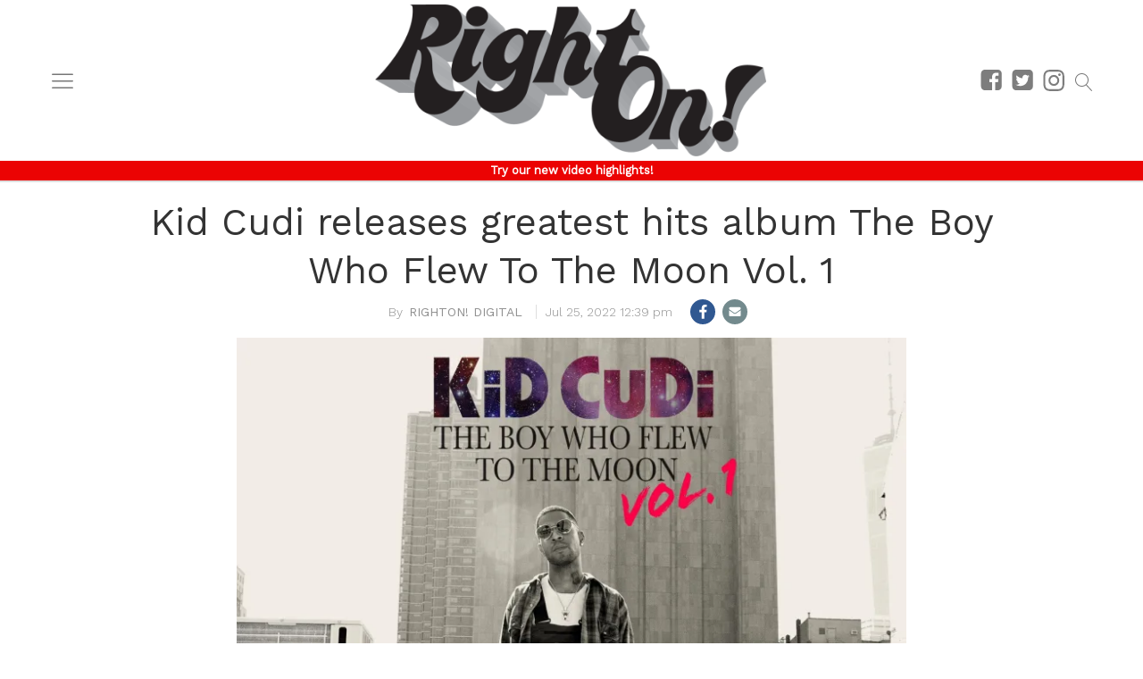

--- FILE ---
content_type: text/html; charset=UTF-8
request_url: https://rightondigital.com/2022/07/25/kid-cudi-releases-greatest-hits-album-the-boy-who-flew-to-the-moon-vol-1/
body_size: 23503
content:
<!DOCTYPE html>   
<html lang="en-US">

	<head>
		<meta charset = "UTF-8" />
		<meta name="viewport" content="initial-scale=1.0,width=device-width,user-scalable=no,minimum-scale=1.0,maximum-scale=1.0" />
		<title>Kid Cudi releases greatest hits album</title>
		<script async src="https://rightondigital.com/wp-content/themes/coedmediagroup/js/prebid4.16.0.js"></script>
		<!-- Quantcast Choice. Consent Manager Tag v2.0 (for TCF 2.0) -->
<script type="text/javascript" async=true>
(function() {
  var host = window.location.hostname;
  var element = document.createElement('script');
  var firstScript = document.getElementsByTagName('script')[0];
  var milliseconds = new Date().getTime();
  var url = 'https://quantcast.mgr.consensu.org'
    .concat('/choice/', '530ztoUXv9qws', '/', host, '/choice.js')
    .concat('?timestamp=', milliseconds);
  var uspTries = 0;
  var uspTriesLimit = 3;
  element.async = true;
  element.type = 'text/javascript';
  element.src = url;

  firstScript.parentNode.insertBefore(element, firstScript);

  function makeStub() {
    var TCF_LOCATOR_NAME = '__tcfapiLocator';
    var queue = [];
    var win = window;
    var cmpFrame;

    function addFrame() {
      var doc = win.document;
      var otherCMP = !!(win.frames[TCF_LOCATOR_NAME]);

      if (!otherCMP) {
        if (doc.body) {
          var iframe = doc.createElement('iframe');

          iframe.style.cssText = 'display:none';
          iframe.name = TCF_LOCATOR_NAME;
          doc.body.appendChild(iframe);
        } else {
          setTimeout(addFrame, 5);
        }
      }
      return !otherCMP;
    }

    function tcfAPIHandler() {
      var gdprApplies;
      var args = arguments;

      if (!args.length) {
        return queue;
      } else if (args[0] === 'setGdprApplies') {
        if (
          args.length > 3 &&
          args[2] === 2 &&
          typeof args[3] === 'boolean'
        ) {
          gdprApplies = args[3];
          if (typeof args[2] === 'function') {
            args[2]('set', true);
          }
        }
      } else if (args[0] === 'ping') {
        var retr = {
          gdprApplies: gdprApplies,
          cmpLoaded: false,
          cmpStatus: 'stub'
        };

        if (typeof args[2] === 'function') {
          args[2](retr);
        }
      } else {
        queue.push(args);
      }
    }

    function postMessageEventHandler(event) {
      var msgIsString = typeof event.data === 'string';
      var json = {};

      try {
        if (msgIsString) {
          json = JSON.parse(event.data);
        } else {
          json = event.data;
        }
      } catch (ignore) {}

      var payload = json.__tcfapiCall;

      if (payload) {
        window.__tcfapi(
          payload.command,
          payload.version,
          function(retValue, success) {
            var returnMsg = {
              __tcfapiReturn: {
                returnValue: retValue,
                success: success,
                callId: payload.callId
              }
            };
            if (msgIsString) {
              returnMsg = JSON.stringify(returnMsg);
            }
            event.source.postMessage(returnMsg, '*');
          },
          payload.parameter
        );
      }
    }

    while (win) {
      try {
        if (win.frames[TCF_LOCATOR_NAME]) {
          cmpFrame = win;
          break;
        }
      } catch (ignore) {}

      if (win === window.top) {
        break;
      }
      win = win.parent;
    }
    if (!cmpFrame) {
      addFrame();
      win.__tcfapi = tcfAPIHandler;
      win.addEventListener('message', postMessageEventHandler, false);
    }
  };

  if (typeof module !== 'undefined') {
    module.exports = makeStub;
  } else {
    makeStub();
  }

  var uspStubFunction = function() {
    var arg = arguments;
    if (typeof window.__uspapi !== uspStubFunction) {
      setTimeout(function() {
        if (typeof window.__uspapi !== 'undefined') {
          window.__uspapi.apply(window.__uspapi, arg);
        }
      }, 500);
    }
  };

  var checkIfUspIsReady = function() {
    uspTries++;
    if (window.__uspapi === uspStubFunction && uspTries < uspTriesLimit) {
      console.warn('USP is not accessible');
    } else {
      clearInterval(uspInterval);
    }
  };

  if (typeof window.__uspapi === 'undefined') {
    window.__uspapi = uspStubFunction;
    var uspInterval = setInterval(checkIfUspIsReady, 6000);
  }
})();
</script>
<!-- Quantcast Tag -->
<script type="text/javascript">
var _qevents = _qevents || [];

(function() {
var elem = document.createElement('script');
elem.src = (document.location.protocol == "https:" ? "https://secure" : "http://edge") + ".quantserve.com/quant.js";
elem.async = true;
elem.type = "text/javascript";
var scpt = document.getElementsByTagName('script')[0];
scpt.parentNode.insertBefore(elem, scpt);
})();

_qevents.push({
qacct:"p-530ztoUXv9qws"
});


var div_1_sizes = [[300, 250]];
var PREBID_TIMEOUT = 1000;
var FAILSAFE_TIMEOUT = 3000;
var adUnits = [{code: '/9590877/ROD/ROD_300_ATF_GAL', mediaTypes: { banner: { sizes: div_1_sizes } }, bids: [{ bidder: 'aardvark', params: { ai: 'p9jf', sc: 'HPVY' } }] }];
var googletag = googletag || {};
googletag.cmd = googletag.cmd || [];
googletag.cmd.push(function() {
	googletag.pubads().disableInitialLoad();
});

var pbjs = pbjs || {};
pbjs.que = pbjs.que || [];

pbjs.que.push(function() {
	pbjs.addAdUnits(adUnits);
	pbjs.requestBids({
		bidsBackHandler: initAdserver,
		timeout: PREBID_TIMEOUT
	});
});

function initAdserver() {
	if (pbjs.initAdserverSet) return;
	pbjs.initAdserverSet = true;
	googletag.cmd.push(function() {
		pbjs.que.push(function() {
		pbjs.setTargetingForGPTAsync();
		googletag.pubads().refresh();
		});
	});
}

setTimeout(function() {
	initAdserver();
}, FAILSAFE_TIMEOUT);

googletag.cmd.push(function() { 
	googletag.defineSlot('/9590877/ROD/ROD_300_ATF_GAL', div_1_sizes, 'div-1').addService(googletag.pubads());
	googletag.pubads().enableSingleRequest();
	googletag.enableServices();
});

</script>

<noscript>
<div style="display:none;">
<img src="//pixel.quantserve.com/pixel/p-530ztoUXv9qws.gif" border="0" height="1" width="1" alt="Quantcast"/>
</div>
</noscript>
<!-- End Quantcast tag -->
<!-- End Quantcast Choice. Consent Manager Tag v2.0 (for TCF 2.0) -->

<meta name="description" content="Kid Cudi released his greatest hits album The Boy Who Flew To The Moon Vol. 1 on July 8th, with 18 of his most recognizable tracks, including a previously unreleased singled &quot;love&quot; which was only originally on Soundcloud." />
<meta name="keywords" content="culture &amp; events, music &amp; videos, album, kid cudi, world tour" /><meta name="google-site-verification" content="-LqfJ1-VS_QxKEkE8kRP8-zpfzmzpk3oEfv8TvcGhfA" />
<meta name='dailymotion-domain-verification' content='dm46cpyo26jpmyzrf' />

<meta name='robots' content='max-image-preview:large' />
	<style>img:is([sizes="auto" i], [sizes^="auto," i]) { contain-intrinsic-size: 3000px 1500px }</style>
	<meta property="fb:app_id" content="1014387335306635"/>
<meta name="keywords" content="CULTURE &amp; EVENTS,MUSIC &amp; VIDEOS,album,Kid Cudi" />
<meta property="og:type" content="article"/>
<meta name="news_keywords" content="CULTURE &amp; EVENTS,MUSIC &amp; VIDEOS,album,Kid Cudi" />
<meta property="og:title" content="Kid Cudi releases greatest hits album"/>
<meta property="og:description" content="Kid Cudi released his greatest hits album The Boy Who Flew To The Moon Vol. 1 on July 8th, with 18 of his most recognizable tracks, including a previously unreleased singled &quot;love&quot; which was only originally on Soundcloud."/>
<meta property="og:url" content="https://rightondigital.com/2022/07/25/kid-cudi-releases-greatest-hits-album-the-boy-who-flew-to-the-moon-vol-1/"/>
<meta property="article:published_time" content="2022-07-25T12:39:04-04:00" />
<meta property="article:modified_time" content="2022-07-25T12:39:04-04:00" />
<link rel="image_src" href="https://i0.wp.com/rightondigital.com/wp-content/uploads/2022/07/kidcudi.jpg?w=750&#038;ssl=1" />
<meta property="og:image" content="https://i0.wp.com/rightondigital.com/wp-content/uploads/2022/07/kidcudi.jpg?w=750&#038;ssl=1" />
<meta name="twitter:card" content="photo" />
<meta name="twitter:site" content="" />
<meta name="twitter:title" content="Kid Cudi releases greatest hits album" />
<meta name="twitter:image" content="https://i0.wp.com/rightondigital.com/wp-content/uploads/2022/07/kidcudi.jpg?w=750&#038;ssl=1" />
<link rel='dns-prefetch' href='//stats.wp.com' />
<link rel='preconnect' href='//i0.wp.com' />
<link rel='preconnect' href='//c0.wp.com' />
<script type="text/javascript">
/* <![CDATA[ */
window._wpemojiSettings = {"baseUrl":"https:\/\/s.w.org\/images\/core\/emoji\/16.0.1\/72x72\/","ext":".png","svgUrl":"https:\/\/s.w.org\/images\/core\/emoji\/16.0.1\/svg\/","svgExt":".svg","source":{"concatemoji":"https:\/\/rightondigital.com\/wp-includes\/js\/wp-emoji-release.min.js?ver=6.8.3"}};
/*! This file is auto-generated */
!function(s,n){var o,i,e;function c(e){try{var t={supportTests:e,timestamp:(new Date).valueOf()};sessionStorage.setItem(o,JSON.stringify(t))}catch(e){}}function p(e,t,n){e.clearRect(0,0,e.canvas.width,e.canvas.height),e.fillText(t,0,0);var t=new Uint32Array(e.getImageData(0,0,e.canvas.width,e.canvas.height).data),a=(e.clearRect(0,0,e.canvas.width,e.canvas.height),e.fillText(n,0,0),new Uint32Array(e.getImageData(0,0,e.canvas.width,e.canvas.height).data));return t.every(function(e,t){return e===a[t]})}function u(e,t){e.clearRect(0,0,e.canvas.width,e.canvas.height),e.fillText(t,0,0);for(var n=e.getImageData(16,16,1,1),a=0;a<n.data.length;a++)if(0!==n.data[a])return!1;return!0}function f(e,t,n,a){switch(t){case"flag":return n(e,"\ud83c\udff3\ufe0f\u200d\u26a7\ufe0f","\ud83c\udff3\ufe0f\u200b\u26a7\ufe0f")?!1:!n(e,"\ud83c\udde8\ud83c\uddf6","\ud83c\udde8\u200b\ud83c\uddf6")&&!n(e,"\ud83c\udff4\udb40\udc67\udb40\udc62\udb40\udc65\udb40\udc6e\udb40\udc67\udb40\udc7f","\ud83c\udff4\u200b\udb40\udc67\u200b\udb40\udc62\u200b\udb40\udc65\u200b\udb40\udc6e\u200b\udb40\udc67\u200b\udb40\udc7f");case"emoji":return!a(e,"\ud83e\udedf")}return!1}function g(e,t,n,a){var r="undefined"!=typeof WorkerGlobalScope&&self instanceof WorkerGlobalScope?new OffscreenCanvas(300,150):s.createElement("canvas"),o=r.getContext("2d",{willReadFrequently:!0}),i=(o.textBaseline="top",o.font="600 32px Arial",{});return e.forEach(function(e){i[e]=t(o,e,n,a)}),i}function t(e){var t=s.createElement("script");t.src=e,t.defer=!0,s.head.appendChild(t)}"undefined"!=typeof Promise&&(o="wpEmojiSettingsSupports",i=["flag","emoji"],n.supports={everything:!0,everythingExceptFlag:!0},e=new Promise(function(e){s.addEventListener("DOMContentLoaded",e,{once:!0})}),new Promise(function(t){var n=function(){try{var e=JSON.parse(sessionStorage.getItem(o));if("object"==typeof e&&"number"==typeof e.timestamp&&(new Date).valueOf()<e.timestamp+604800&&"object"==typeof e.supportTests)return e.supportTests}catch(e){}return null}();if(!n){if("undefined"!=typeof Worker&&"undefined"!=typeof OffscreenCanvas&&"undefined"!=typeof URL&&URL.createObjectURL&&"undefined"!=typeof Blob)try{var e="postMessage("+g.toString()+"("+[JSON.stringify(i),f.toString(),p.toString(),u.toString()].join(",")+"));",a=new Blob([e],{type:"text/javascript"}),r=new Worker(URL.createObjectURL(a),{name:"wpTestEmojiSupports"});return void(r.onmessage=function(e){c(n=e.data),r.terminate(),t(n)})}catch(e){}c(n=g(i,f,p,u))}t(n)}).then(function(e){for(var t in e)n.supports[t]=e[t],n.supports.everything=n.supports.everything&&n.supports[t],"flag"!==t&&(n.supports.everythingExceptFlag=n.supports.everythingExceptFlag&&n.supports[t]);n.supports.everythingExceptFlag=n.supports.everythingExceptFlag&&!n.supports.flag,n.DOMReady=!1,n.readyCallback=function(){n.DOMReady=!0}}).then(function(){return e}).then(function(){var e;n.supports.everything||(n.readyCallback(),(e=n.source||{}).concatemoji?t(e.concatemoji):e.wpemoji&&e.twemoji&&(t(e.twemoji),t(e.wpemoji)))}))}((window,document),window._wpemojiSettings);
/* ]]> */
</script>
<link rel='stylesheet' id='jetpack_related-posts-css' href='https://c0.wp.com/p/jetpack/15.0/modules/related-posts/related-posts.css' type='text/css' media='all' />
<link rel='stylesheet' id='dashicons-css' href='https://c0.wp.com/c/6.8.3/wp-includes/css/dashicons.min.css' type='text/css' media='all' />
<link rel='stylesheet' id='cmg_stylesheet-css' href='https://rightondigital.com/wp-content/themes/coedmediagroup/style.css?ver=05-26-2020' type='text/css' media='all' />
<link rel='stylesheet' id='righton_style-css' href='https://rightondigital.com/wp-content/themes/coedmediagroup/sites/righton/righton_style.css?ver=02-18-2021-v1' type='text/css' media='all' />
<style id='wp-emoji-styles-inline-css' type='text/css'>

	img.wp-smiley, img.emoji {
		display: inline !important;
		border: none !important;
		box-shadow: none !important;
		height: 1em !important;
		width: 1em !important;
		margin: 0 0.07em !important;
		vertical-align: -0.1em !important;
		background: none !important;
		padding: 0 !important;
	}
</style>
<link rel='stylesheet' id='wp-block-library-css' href='https://c0.wp.com/c/6.8.3/wp-includes/css/dist/block-library/style.min.css' type='text/css' media='all' />
<style id='classic-theme-styles-inline-css' type='text/css'>
/*! This file is auto-generated */
.wp-block-button__link{color:#fff;background-color:#32373c;border-radius:9999px;box-shadow:none;text-decoration:none;padding:calc(.667em + 2px) calc(1.333em + 2px);font-size:1.125em}.wp-block-file__button{background:#32373c;color:#fff;text-decoration:none}
</style>
<link rel='stylesheet' id='mediaelement-css' href='https://c0.wp.com/c/6.8.3/wp-includes/js/mediaelement/mediaelementplayer-legacy.min.css' type='text/css' media='all' />
<link rel='stylesheet' id='wp-mediaelement-css' href='https://c0.wp.com/c/6.8.3/wp-includes/js/mediaelement/wp-mediaelement.min.css' type='text/css' media='all' />
<style id='jetpack-sharing-buttons-style-inline-css' type='text/css'>
.jetpack-sharing-buttons__services-list{display:flex;flex-direction:row;flex-wrap:wrap;gap:0;list-style-type:none;margin:5px;padding:0}.jetpack-sharing-buttons__services-list.has-small-icon-size{font-size:12px}.jetpack-sharing-buttons__services-list.has-normal-icon-size{font-size:16px}.jetpack-sharing-buttons__services-list.has-large-icon-size{font-size:24px}.jetpack-sharing-buttons__services-list.has-huge-icon-size{font-size:36px}@media print{.jetpack-sharing-buttons__services-list{display:none!important}}.editor-styles-wrapper .wp-block-jetpack-sharing-buttons{gap:0;padding-inline-start:0}ul.jetpack-sharing-buttons__services-list.has-background{padding:1.25em 2.375em}
</style>
<style id='global-styles-inline-css' type='text/css'>
:root{--wp--preset--aspect-ratio--square: 1;--wp--preset--aspect-ratio--4-3: 4/3;--wp--preset--aspect-ratio--3-4: 3/4;--wp--preset--aspect-ratio--3-2: 3/2;--wp--preset--aspect-ratio--2-3: 2/3;--wp--preset--aspect-ratio--16-9: 16/9;--wp--preset--aspect-ratio--9-16: 9/16;--wp--preset--color--black: #000000;--wp--preset--color--cyan-bluish-gray: #abb8c3;--wp--preset--color--white: #ffffff;--wp--preset--color--pale-pink: #f78da7;--wp--preset--color--vivid-red: #cf2e2e;--wp--preset--color--luminous-vivid-orange: #ff6900;--wp--preset--color--luminous-vivid-amber: #fcb900;--wp--preset--color--light-green-cyan: #7bdcb5;--wp--preset--color--vivid-green-cyan: #00d084;--wp--preset--color--pale-cyan-blue: #8ed1fc;--wp--preset--color--vivid-cyan-blue: #0693e3;--wp--preset--color--vivid-purple: #9b51e0;--wp--preset--gradient--vivid-cyan-blue-to-vivid-purple: linear-gradient(135deg,rgba(6,147,227,1) 0%,rgb(155,81,224) 100%);--wp--preset--gradient--light-green-cyan-to-vivid-green-cyan: linear-gradient(135deg,rgb(122,220,180) 0%,rgb(0,208,130) 100%);--wp--preset--gradient--luminous-vivid-amber-to-luminous-vivid-orange: linear-gradient(135deg,rgba(252,185,0,1) 0%,rgba(255,105,0,1) 100%);--wp--preset--gradient--luminous-vivid-orange-to-vivid-red: linear-gradient(135deg,rgba(255,105,0,1) 0%,rgb(207,46,46) 100%);--wp--preset--gradient--very-light-gray-to-cyan-bluish-gray: linear-gradient(135deg,rgb(238,238,238) 0%,rgb(169,184,195) 100%);--wp--preset--gradient--cool-to-warm-spectrum: linear-gradient(135deg,rgb(74,234,220) 0%,rgb(151,120,209) 20%,rgb(207,42,186) 40%,rgb(238,44,130) 60%,rgb(251,105,98) 80%,rgb(254,248,76) 100%);--wp--preset--gradient--blush-light-purple: linear-gradient(135deg,rgb(255,206,236) 0%,rgb(152,150,240) 100%);--wp--preset--gradient--blush-bordeaux: linear-gradient(135deg,rgb(254,205,165) 0%,rgb(254,45,45) 50%,rgb(107,0,62) 100%);--wp--preset--gradient--luminous-dusk: linear-gradient(135deg,rgb(255,203,112) 0%,rgb(199,81,192) 50%,rgb(65,88,208) 100%);--wp--preset--gradient--pale-ocean: linear-gradient(135deg,rgb(255,245,203) 0%,rgb(182,227,212) 50%,rgb(51,167,181) 100%);--wp--preset--gradient--electric-grass: linear-gradient(135deg,rgb(202,248,128) 0%,rgb(113,206,126) 100%);--wp--preset--gradient--midnight: linear-gradient(135deg,rgb(2,3,129) 0%,rgb(40,116,252) 100%);--wp--preset--font-size--small: 13px;--wp--preset--font-size--medium: 20px;--wp--preset--font-size--large: 36px;--wp--preset--font-size--x-large: 42px;--wp--preset--spacing--20: 0.44rem;--wp--preset--spacing--30: 0.67rem;--wp--preset--spacing--40: 1rem;--wp--preset--spacing--50: 1.5rem;--wp--preset--spacing--60: 2.25rem;--wp--preset--spacing--70: 3.38rem;--wp--preset--spacing--80: 5.06rem;--wp--preset--shadow--natural: 6px 6px 9px rgba(0, 0, 0, 0.2);--wp--preset--shadow--deep: 12px 12px 50px rgba(0, 0, 0, 0.4);--wp--preset--shadow--sharp: 6px 6px 0px rgba(0, 0, 0, 0.2);--wp--preset--shadow--outlined: 6px 6px 0px -3px rgba(255, 255, 255, 1), 6px 6px rgba(0, 0, 0, 1);--wp--preset--shadow--crisp: 6px 6px 0px rgba(0, 0, 0, 1);}:where(.is-layout-flex){gap: 0.5em;}:where(.is-layout-grid){gap: 0.5em;}body .is-layout-flex{display: flex;}.is-layout-flex{flex-wrap: wrap;align-items: center;}.is-layout-flex > :is(*, div){margin: 0;}body .is-layout-grid{display: grid;}.is-layout-grid > :is(*, div){margin: 0;}:where(.wp-block-columns.is-layout-flex){gap: 2em;}:where(.wp-block-columns.is-layout-grid){gap: 2em;}:where(.wp-block-post-template.is-layout-flex){gap: 1.25em;}:where(.wp-block-post-template.is-layout-grid){gap: 1.25em;}.has-black-color{color: var(--wp--preset--color--black) !important;}.has-cyan-bluish-gray-color{color: var(--wp--preset--color--cyan-bluish-gray) !important;}.has-white-color{color: var(--wp--preset--color--white) !important;}.has-pale-pink-color{color: var(--wp--preset--color--pale-pink) !important;}.has-vivid-red-color{color: var(--wp--preset--color--vivid-red) !important;}.has-luminous-vivid-orange-color{color: var(--wp--preset--color--luminous-vivid-orange) !important;}.has-luminous-vivid-amber-color{color: var(--wp--preset--color--luminous-vivid-amber) !important;}.has-light-green-cyan-color{color: var(--wp--preset--color--light-green-cyan) !important;}.has-vivid-green-cyan-color{color: var(--wp--preset--color--vivid-green-cyan) !important;}.has-pale-cyan-blue-color{color: var(--wp--preset--color--pale-cyan-blue) !important;}.has-vivid-cyan-blue-color{color: var(--wp--preset--color--vivid-cyan-blue) !important;}.has-vivid-purple-color{color: var(--wp--preset--color--vivid-purple) !important;}.has-black-background-color{background-color: var(--wp--preset--color--black) !important;}.has-cyan-bluish-gray-background-color{background-color: var(--wp--preset--color--cyan-bluish-gray) !important;}.has-white-background-color{background-color: var(--wp--preset--color--white) !important;}.has-pale-pink-background-color{background-color: var(--wp--preset--color--pale-pink) !important;}.has-vivid-red-background-color{background-color: var(--wp--preset--color--vivid-red) !important;}.has-luminous-vivid-orange-background-color{background-color: var(--wp--preset--color--luminous-vivid-orange) !important;}.has-luminous-vivid-amber-background-color{background-color: var(--wp--preset--color--luminous-vivid-amber) !important;}.has-light-green-cyan-background-color{background-color: var(--wp--preset--color--light-green-cyan) !important;}.has-vivid-green-cyan-background-color{background-color: var(--wp--preset--color--vivid-green-cyan) !important;}.has-pale-cyan-blue-background-color{background-color: var(--wp--preset--color--pale-cyan-blue) !important;}.has-vivid-cyan-blue-background-color{background-color: var(--wp--preset--color--vivid-cyan-blue) !important;}.has-vivid-purple-background-color{background-color: var(--wp--preset--color--vivid-purple) !important;}.has-black-border-color{border-color: var(--wp--preset--color--black) !important;}.has-cyan-bluish-gray-border-color{border-color: var(--wp--preset--color--cyan-bluish-gray) !important;}.has-white-border-color{border-color: var(--wp--preset--color--white) !important;}.has-pale-pink-border-color{border-color: var(--wp--preset--color--pale-pink) !important;}.has-vivid-red-border-color{border-color: var(--wp--preset--color--vivid-red) !important;}.has-luminous-vivid-orange-border-color{border-color: var(--wp--preset--color--luminous-vivid-orange) !important;}.has-luminous-vivid-amber-border-color{border-color: var(--wp--preset--color--luminous-vivid-amber) !important;}.has-light-green-cyan-border-color{border-color: var(--wp--preset--color--light-green-cyan) !important;}.has-vivid-green-cyan-border-color{border-color: var(--wp--preset--color--vivid-green-cyan) !important;}.has-pale-cyan-blue-border-color{border-color: var(--wp--preset--color--pale-cyan-blue) !important;}.has-vivid-cyan-blue-border-color{border-color: var(--wp--preset--color--vivid-cyan-blue) !important;}.has-vivid-purple-border-color{border-color: var(--wp--preset--color--vivid-purple) !important;}.has-vivid-cyan-blue-to-vivid-purple-gradient-background{background: var(--wp--preset--gradient--vivid-cyan-blue-to-vivid-purple) !important;}.has-light-green-cyan-to-vivid-green-cyan-gradient-background{background: var(--wp--preset--gradient--light-green-cyan-to-vivid-green-cyan) !important;}.has-luminous-vivid-amber-to-luminous-vivid-orange-gradient-background{background: var(--wp--preset--gradient--luminous-vivid-amber-to-luminous-vivid-orange) !important;}.has-luminous-vivid-orange-to-vivid-red-gradient-background{background: var(--wp--preset--gradient--luminous-vivid-orange-to-vivid-red) !important;}.has-very-light-gray-to-cyan-bluish-gray-gradient-background{background: var(--wp--preset--gradient--very-light-gray-to-cyan-bluish-gray) !important;}.has-cool-to-warm-spectrum-gradient-background{background: var(--wp--preset--gradient--cool-to-warm-spectrum) !important;}.has-blush-light-purple-gradient-background{background: var(--wp--preset--gradient--blush-light-purple) !important;}.has-blush-bordeaux-gradient-background{background: var(--wp--preset--gradient--blush-bordeaux) !important;}.has-luminous-dusk-gradient-background{background: var(--wp--preset--gradient--luminous-dusk) !important;}.has-pale-ocean-gradient-background{background: var(--wp--preset--gradient--pale-ocean) !important;}.has-electric-grass-gradient-background{background: var(--wp--preset--gradient--electric-grass) !important;}.has-midnight-gradient-background{background: var(--wp--preset--gradient--midnight) !important;}.has-small-font-size{font-size: var(--wp--preset--font-size--small) !important;}.has-medium-font-size{font-size: var(--wp--preset--font-size--medium) !important;}.has-large-font-size{font-size: var(--wp--preset--font-size--large) !important;}.has-x-large-font-size{font-size: var(--wp--preset--font-size--x-large) !important;}
:where(.wp-block-post-template.is-layout-flex){gap: 1.25em;}:where(.wp-block-post-template.is-layout-grid){gap: 1.25em;}
:where(.wp-block-columns.is-layout-flex){gap: 2em;}:where(.wp-block-columns.is-layout-grid){gap: 2em;}
:root :where(.wp-block-pullquote){font-size: 1.5em;line-height: 1.6;}
</style>
<script type="text/javascript" id="jetpack_related-posts-js-extra">
/* <![CDATA[ */
var related_posts_js_options = {"post_heading":"h4"};
/* ]]> */
</script>
<script type="text/javascript" src="https://c0.wp.com/p/jetpack/15.0/_inc/build/related-posts/related-posts.min.js" id="jetpack_related-posts-js"></script>
<script type="text/javascript" id="cmg_load-js-extra">
/* <![CDATA[ */
var cmg_load_params = {"cmgGAID":"UA-563960-21","cmgFonts":"Work+Sans:300,400","postId":"87289","cats":"CULTURE & EVENTS,MUSIC & VIDEOS","tags":"album,Kid Cudi,world tour","pageType":"single_post","taxTitle":"","postAuthor":"RightOn! Digital","cmgPreBidJSON":"","amazonHB":""};
/* ]]> */
</script>
<script type="text/javascript" src="https://rightondigital.com/wp-content/themes/coedmediagroup/js/load.js?ver=03-27-2016" id="cmg_load-js"></script>
<script type="text/javascript" src="https://c0.wp.com/c/6.8.3/wp-includes/js/jquery/jquery.min.js" id="jquery-core-js"></script>
<script type="text/javascript" src="https://c0.wp.com/c/6.8.3/wp-includes/js/jquery/jquery-migrate.min.js" id="jquery-migrate-js"></script>
<script type="text/javascript" src="https://rightondigital.com/wp-content/themes/coedmediagroup/js/jquery.sonar.js?ver=6.8.3" id="cmg_sonar-js"></script>
<script type="text/javascript" id="cmg_initiate-js-extra">
/* <![CDATA[ */
var cmg_initiate_params = {"cmgSite":"righton","cmgYMJSON":"","postId":"87289","ratingID":""};
/* ]]> */
</script>
<script type="text/javascript" src="https://rightondigital.com/wp-content/themes/coedmediagroup/js/initiate.js?ver=11-11-2015-v7" id="cmg_initiate-js"></script>
<link rel="https://api.w.org/" href="https://rightondigital.com/wp-json/" /><link rel="alternate" title="JSON" type="application/json" href="https://rightondigital.com/wp-json/wp/v2/posts/87289" /><link rel="EditURI" type="application/rsd+xml" title="RSD" href="https://rightondigital.com/xmlrpc.php?rsd" />
<meta name="generator" content="WordPress 6.8.3" />
<link rel="canonical" href="https://rightondigital.com/2022/07/25/kid-cudi-releases-greatest-hits-album-the-boy-who-flew-to-the-moon-vol-1/" />
<link rel='shortlink' href='https://rightondigital.com/?p=87289' />
<link rel="alternate" title="oEmbed (JSON)" type="application/json+oembed" href="https://rightondigital.com/wp-json/oembed/1.0/embed?url=https%3A%2F%2Frightondigital.com%2F2022%2F07%2F25%2Fkid-cudi-releases-greatest-hits-album-the-boy-who-flew-to-the-moon-vol-1%2F" />
<link rel="alternate" title="oEmbed (XML)" type="text/xml+oembed" href="https://rightondigital.com/wp-json/oembed/1.0/embed?url=https%3A%2F%2Frightondigital.com%2F2022%2F07%2F25%2Fkid-cudi-releases-greatest-hits-album-the-boy-who-flew-to-the-moon-vol-1%2F&#038;format=xml" />
	<style>img#wpstats{display:none}</style>
		<link rel="amphtml" href="https://rightondigital.com/2022/07/25/kid-cudi-releases-greatest-hits-album-the-boy-who-flew-to-the-moon-vol-1/amp/"><link rel="icon" href="https://i0.wp.com/rightondigital.com/wp-content/uploads/2020/11/cropped-rightondigital_favicon_2.png?fit=32%2C32&#038;ssl=1" sizes="32x32" />
<link rel="icon" href="https://i0.wp.com/rightondigital.com/wp-content/uploads/2020/11/cropped-rightondigital_favicon_2.png?fit=192%2C192&#038;ssl=1" sizes="192x192" />
<link rel="apple-touch-icon" href="https://i0.wp.com/rightondigital.com/wp-content/uploads/2020/11/cropped-rightondigital_favicon_2.png?fit=180%2C180&#038;ssl=1" />
<meta name="msapplication-TileImage" content="https://i0.wp.com/rightondigital.com/wp-content/uploads/2020/11/cropped-rightondigital_favicon_2.png?fit=270%2C270&#038;ssl=1" />
		<style type="text/css" id="wp-custom-css">
			.entry-content a {
    font-weight: bold;
}		</style>
			

	</head>
	<body class="wp-singular post-template-default single single-post postid-87289 single-format-standard wp-theme-coedmediagroup">
		
			
		<svg style="position: absolute; width: 0; height: 0; overflow: hidden;" version="1.1" xmlns="http://www.w3.org/2000/svg" xmlns:xlink="http://www.w3.org/1999/xlink">
<defs>
<!--search-->
<symbol id="cmg_search" viewBox="0 0 1024 1024"><path class="path1" d="M966.070 981.101l-304.302-331.965c68.573-71.754 106.232-165.549 106.232-265.136 0-102.57-39.942-199-112.47-271.53s-168.96-112.47-271.53-112.47-199 39.942-271.53 112.47-112.47 168.96-112.47 271.53 39.942 199.002 112.47 271.53 168.96 112.47 271.53 112.47c88.362 0 172.152-29.667 240.043-84.248l304.285 331.947c5.050 5.507 11.954 8.301 18.878 8.301 6.179 0 12.378-2.226 17.293-6.728 10.421-9.555 11.126-25.749 1.571-36.171zM51.2 384c0-183.506 149.294-332.8 332.8-332.8s332.8 149.294 332.8 332.8-149.294 332.8-332.8 332.8-332.8-149.294-332.8-332.8z"></path></symbol>
<!--close-->
<symbol id="cmg_close" viewBox="0 0 25 32"><path class="path1" d="M23.179 23.607q0 0.714-0.5 1.214l-2.429 2.429q-0.5 0.5-1.214 0.5t-1.214-0.5l-5.25-5.25-5.25 5.25q-0.5 0.5-1.214 0.5t-1.214-0.5l-2.429-2.429q-0.5-0.5-0.5-1.214t0.5-1.214l5.25-5.25-5.25-5.25q-0.5-0.5-0.5-1.214t0.5-1.214l2.429-2.429q0.5-0.5 1.214-0.5t1.214 0.5l5.25 5.25 5.25-5.25q0.5-0.5 1.214-0.5t1.214 0.5l2.429 2.429q0.5 0.5 0.5 1.214t-0.5 1.214l-5.25 5.25 5.25 5.25q0.5 0.5 0.5 1.214z"></path></symbol>
<!--clock-o-->
<symbol id="cmg_clock-o" viewBox="0 0 27 32"><path class="path1" d="M16 9.714v8q0 0.25-0.161 0.411t-0.411 0.161h-5.714q-0.25 0-0.411-0.161t-0.161-0.411v-1.143q0-0.25 0.161-0.411t0.411-0.161h4v-6.286q0-0.25 0.161-0.411t0.411-0.161h1.143q0.25 0 0.411 0.161t0.161 0.411zM23.429 16q0-2.643-1.304-4.875t-3.536-3.536-4.875-1.304-4.875 1.304-3.536 3.536-1.304 4.875 1.304 4.875 3.536 3.536 4.875 1.304 4.875-1.304 3.536-3.536 1.304-4.875zM27.429 16q0 3.732-1.839 6.884t-4.991 4.991-6.884 1.839-6.884-1.839-4.991-4.991-1.839-6.884 1.839-6.884 4.991-4.991 6.884-1.839 6.884 1.839 4.991 4.991 1.839 6.884z"></path></symbol>
<!--refresh-->
<symbol id="cmg_refresh" viewBox="0 0 27 32"><path class="path1" d="M26.982 18.857q0 0.089-0.018 0.125-1.143 4.786-4.786 7.759t-8.536 2.973q-2.607 0-5.045-0.982t-4.348-2.804l-2.304 2.304q-0.339 0.339-0.804 0.339t-0.804-0.339-0.339-0.804v-8q0-0.464 0.339-0.804t0.804-0.339h8q0.464 0 0.804 0.339t0.339 0.804-0.339 0.804l-2.446 2.446q1.268 1.179 2.875 1.821t3.339 0.643q2.393 0 4.464-1.161t3.321-3.196q0.196-0.304 0.946-2.089 0.143-0.411 0.536-0.411h3.429q0.232 0 0.402 0.17t0.17 0.402zM27.429 4.571v8q0 0.464-0.339 0.804t-0.804 0.339h-8q-0.464 0-0.804-0.339t-0.339-0.804 0.339-0.804l2.464-2.464q-2.643-2.446-6.232-2.446-2.393 0-4.464 1.161t-3.321 3.196q-0.196 0.304-0.946 2.089-0.143 0.411-0.536 0.411h-3.554q-0.232 0-0.402-0.17t-0.17-0.402v-0.125q1.161-4.786 4.821-7.759t8.571-2.973q2.607 0 5.071 0.991t4.375 2.795l2.321-2.304q0.339-0.339 0.804-0.339t0.804 0.339 0.339 0.804z"><animateTransform attributeType="xml"  attributeName="transform" type="rotate" from="0 13.5 16" to="360 13.5 16" dur="0.8s" repeatCount="indefinite" /></path></symbol>
<!--camera-->
<symbol id="cmg_camera" viewBox="0 0 34 32"><path class="path1" d="M17.143 12q2.125 0 3.634 1.509t1.509 3.634-1.509 3.634-3.634 1.509-3.634-1.509-1.509-3.634 1.509-3.634 3.634-1.509zM29.714 4.571q1.893 0 3.232 1.339t1.339 3.232v16q0 1.893-1.339 3.232t-3.232 1.339h-25.143q-1.893 0-3.232-1.339t-1.339-3.232v-16q0-1.893 1.339-3.232t3.232-1.339h4l0.911-2.429q0.339-0.875 1.241-1.509t1.848-0.634h9.143q0.946 0 1.848 0.634t1.241 1.509l0.911 2.429h4zM17.143 25.143q3.304 0 5.652-2.348t2.348-5.652-2.348-5.652-5.652-2.348-5.652 2.348-2.348 5.652 2.348 5.652 5.652 2.348z"></path></symbol>
<!--expand-->
<symbol id="cmg_expand" viewBox="0 0 27 32"><path class="path1" d="M13.482 18.857q0 0.232-0.179 0.411l-5.929 5.929 2.571 2.571q0.339 0.339 0.339 0.804t-0.339 0.804-0.804 0.339h-8q-0.464 0-0.804-0.339t-0.339-0.804v-8q0-0.464 0.339-0.804t0.804-0.339 0.804 0.339l2.571 2.571 5.929-5.929q0.179-0.179 0.411-0.179t0.411 0.179l2.036 2.036q0.179 0.179 0.179 0.411zM27.429 3.429v8q0 0.464-0.339 0.804t-0.804 0.339-0.804-0.339l-2.571-2.571-5.929 5.929q-0.179 0.179-0.411 0.179t-0.411-0.179l-2.036-2.036q-0.179-0.179-0.179-0.411t0.179-0.411l5.929-5.929-2.571-2.571q-0.339-0.339-0.339-0.804t0.339-0.804 0.804-0.339h8q0.464 0 0.804 0.339t0.339 0.804z"></path></symbol>
<!--comment-->
<symbol id="cmg_sms_path" viewBox="0 0 32 32"><path class="path1" d="M32 16q0 3.107-2.143 5.741t-5.821 4.161-8.036 1.527q-1.25 0-2.589-0.143-3.536 3.125-8.214 4.321-0.875 0.25-2.036 0.393-0.304 0.036-0.545-0.161t-0.313-0.518v-0.018q-0.054-0.071-0.009-0.214t0.036-0.179 0.080-0.17l0.107-0.161t0.125-0.152 0.143-0.161q0.125-0.143 0.554-0.616t0.616-0.679 0.554-0.705 0.58-0.911 0.482-1.054 0.464-1.357q-2.804-1.589-4.42-3.929t-1.616-5.018q0-2.321 1.268-4.438t3.411-3.652 5.107-2.438 6.214-0.902q4.357 0 8.036 1.527t5.821 4.161 2.143 5.741z"></path></symbol>
<!--twitter-square-->
<symbol id="cmg_twitter" viewBox="0 0 27 32"><path class="path1" d="M22.857 10.893q-1 0.446-2.161 0.607 1.214-0.714 1.661-2.089-1.161 0.679-2.393 0.911-1.089-1.179-2.732-1.179-1.554 0-2.652 1.098t-1.098 2.652q0 0.518 0.089 0.857-2.304-0.125-4.321-1.161t-3.429-2.768q-0.518 0.893-0.518 1.893 0 2.036 1.625 3.125-0.839-0.018-1.786-0.464v0.036q0 1.339 0.893 2.384t2.196 1.295q-0.518 0.143-0.911 0.143-0.232 0-0.696-0.071 0.375 1.125 1.33 1.857t2.17 0.75q-2.071 1.607-4.661 1.607-0.464 0-0.893-0.054 2.643 1.679 5.75 1.679 2 0 3.75-0.634t3-1.696 2.152-2.446 1.339-2.893 0.438-3.009q0-0.321-0.018-0.482 1.125-0.804 1.875-1.946zM27.429 7.429v17.143q0 2.125-1.509 3.634t-3.634 1.509h-17.143q-2.125 0-3.634-1.509t-1.509-3.634v-17.143q0-2.125 1.509-3.634t3.634-1.509h17.143q2.125 0 3.634 1.509t1.509 3.634z"></path></symbol>
<!--facebook-square-->
<symbol id="cmg_facebook" viewBox="0 0 27 32"><path class="path1" d="M22.286 2.286q2.125 0 3.634 1.509t1.509 3.634v17.143q0 2.125-1.509 3.634t-3.634 1.509h-3.357v-10.625h3.554l0.536-4.143h-4.089v-2.643q0-1 0.42-1.5t1.634-0.5l2.179-0.018v-3.696q-1.125-0.161-3.179-0.161-2.429 0-3.884 1.429t-1.455 4.036v3.054h-3.571v4.143h3.571v10.625h-9.5q-2.125 0-3.634-1.509t-1.509-3.634v-17.143q0-2.125 1.509-3.634t3.634-1.509h17.143z"></path></symbol>
<!--twitter-->
<symbol id="cmg_twitter_path" viewBox="0 0 30 32"><path class="path1" d="M28.929 7.286q-1.196 1.75-2.893 2.982 0.018 0.25 0.018 0.75 0 2.321-0.679 4.634t-2.063 4.437-3.295 3.759-4.607 2.607-5.768 0.973q-4.839 0-8.857-2.589 0.625 0.071 1.393 0.071 4.018 0 7.161-2.464-1.875-0.036-3.357-1.152t-2.036-2.848q0.589 0.089 1.089 0.089 0.768 0 1.518-0.196-2-0.411-3.313-1.991t-1.313-3.67v-0.071q1.214 0.679 2.607 0.732-1.179-0.786-1.875-2.054t-0.696-2.75q0-1.571 0.786-2.911 2.161 2.661 5.259 4.259t6.634 1.777q-0.143-0.679-0.143-1.321 0-2.393 1.688-4.080t4.080-1.688q2.5 0 4.214 1.821 1.946-0.375 3.661-1.393-0.661 2.054-2.536 3.179 1.661-0.179 3.321-0.893z"></path></symbol>
<!--facebook-->
<symbol id="cmg_facebook_path" viewBox="0 0 19 32">
<path class="path1" d="M17.125 0.214v4.714h-2.804q-1.536 0-2.071 0.643t-0.536 1.929v3.375h5.232l-0.696 5.286h-4.536v13.554h-5.464v-13.554h-4.554v-5.286h4.554v-3.893q0-3.321 1.857-5.152t4.946-1.83q2.625 0 4.071 0.214z"></path></symbol>
<!--bars-->
<symbol id="cmg_bars" viewBox="0 0 1024 1024"><path class="path1" d="M896 307.2h-768c-14.138 0-25.6-11.462-25.6-25.6s11.462-25.6 25.6-25.6h768c14.139 0 25.6 11.462 25.6 25.6s-11.461 25.6-25.6 25.6z"></path><path class="path2" d="M896 563.2h-768c-14.138 0-25.6-11.461-25.6-25.6s11.462-25.6 25.6-25.6h768c14.139 0 25.6 11.461 25.6 25.6s-11.461 25.6-25.6 25.6z"></path><path class="path3" d="M896 819.2h-768c-14.138 0-25.6-11.461-25.6-25.6s11.462-25.6 25.6-25.6h768c14.139 0 25.6 11.461 25.6 25.6s-11.461 25.6-25.6 25.6z"></path></symbol>
<!--pinterest-square-->
<symbol id="cmg_pin" viewBox="0 0 27 32"><path class="path1" d="M22.286 2.286q2.125 0 3.634 1.509t1.509 3.634v17.143q0 2.125-1.509 3.634t-3.634 1.509h-12.946q1.518-2.179 1.929-3.75 0.161-0.607 0.946-3.732 0.375 0.696 1.313 1.196t2.009 0.5q3.232 0 5.277-2.634t2.045-6.67q0-1.5-0.625-2.902t-1.723-2.482-2.723-1.732-3.518-0.652q-1.857 0-3.473 0.509t-2.732 1.366-1.92 1.955-1.188 2.286-0.384 2.366q0 1.821 0.705 3.214t2.080 1.964q0.232 0.089 0.42 0t0.259-0.339q0.179-0.786 0.268-1.089 0.107-0.411-0.196-0.75-0.893-1.107-0.893-2.679 0-2.679 1.848-4.58t4.83-1.902q2.661 0 4.152 1.446t1.491 3.75q0 3-1.205 5.107t-3.098 2.107q-1.071 0-1.732-0.777t-0.411-1.848q0.143-0.607 0.473-1.652t0.527-1.821 0.196-1.33q0-0.875-0.473-1.455t-1.348-0.58q-1.089 0-1.848 1.009t-0.759 2.491q0 1.286 0.429 2.161l-1.75 7.393q-0.429 1.786-0.125 4.536h-3.268q-2.125 0-3.634-1.509t-1.509-3.634v-17.143q0-2.125 1.509-3.634t3.634-1.509h17.143z"></path></symbol>
<!--google-plus-square-->
<symbol id="cmg_gplus" viewBox="0 0 27 32"><path class="path1" d="M16.375 16.161q0-0.464-0.107-1.143h-6.464v2.357h3.875q-0.054 0.429-0.295 0.893t-0.67 0.946-1.188 0.795-1.723 0.313q-1.768 0-3.018-1.268t-1.25-3.054 1.25-3.054 3.018-1.268q1.643 0 2.732 1.054l1.857-1.804q-1.929-1.786-4.589-1.786-2.857 0-4.857 2.009t-2 4.848 2 4.848 4.857 2.009q2.946 0 4.759-1.875t1.812-4.821zM22.536 16.982h1.946v-1.964h-1.946v-1.964h-1.964v1.964h-1.964v1.964h1.964v1.964h1.964v-1.964zM27.429 7.429v17.143q0 2.125-1.509 3.634t-3.634 1.509h-17.143q-2.125 0-3.634-1.509t-1.509-3.634v-17.143q0-2.125 1.509-3.634t3.634-1.509h17.143q2.125 0 3.634 1.509t1.509 3.634z"></path></symbol>
<!--google-plus-->
<symbol id="cmg_googleplus_path" viewBox="0 0 41 32"><path class="path1" d="M25.661 16.304q0 3.714-1.554 6.616t-4.429 4.536-6.589 1.634q-2.661 0-5.089-1.036t-4.179-2.786-2.786-4.179-1.036-5.089 1.036-5.089 2.786-4.179 4.179-2.786 5.089-1.036q5.107 0 8.768 3.429l-3.554 3.411q-2.089-2.018-5.214-2.018-2.196 0-4.063 1.107t-2.955 3.009-1.089 4.152 1.089 4.152 2.955 3.009 4.063 1.107q1.482 0 2.723-0.411t2.045-1.027 1.402-1.402 0.875-1.482 0.384-1.321h-7.429v-4.5h12.357q0.214 1.125 0.214 2.179zM41.143 14.125v3.75h-3.732v3.732h-3.75v-3.732h-3.732v-3.75h3.732v-3.732h3.75v3.732h3.732z"></path></symbol>
<!--envelope-->
<symbol id="cmg_email_path" viewBox="0 0 32 32"><path class="path1" d="M32 12.679v14.179q0 1.179-0.839 2.018t-2.018 0.839h-26.286q-1.179 0-2.018-0.839t-0.839-2.018v-14.179q0.786 0.875 1.804 1.554 6.464 4.393 8.875 6.161 1.018 0.75 1.652 1.17t1.688 0.857 1.964 0.438h0.036q0.911 0 1.964-0.438t1.688-0.857 1.652-1.17q3.036-2.196 8.893-6.161 1.018-0.696 1.786-1.554zM32 7.429q0 1.411-0.875 2.696t-2.179 2.196q-6.714 4.661-8.357 5.804-0.179 0.125-0.759 0.545t-0.964 0.679-0.929 0.58-1.027 0.482-0.893 0.161h-0.036q-0.411 0-0.893-0.161t-1.027-0.482-0.929-0.58-0.964-0.679-0.759-0.545q-1.625-1.143-4.679-3.259t-3.661-2.545q-1.107-0.75-2.089-2.063t-0.982-2.438q0-1.393 0.741-2.321t2.116-0.929h26.286q1.161 0 2.009 0.839t0.848 2.018z"></path></symbol>
<!--angle-left-->
<symbol id="cmg_angle-left" viewBox="0 0 1024 1024"><path class="path1" d="M716.8 1024c6.552 0 13.102-2.499 18.101-7.499 9.998-9.997 9.998-26.206 0-36.203l-442.698-442.698 442.698-442.699c9.998-9.997 9.998-26.206 0-36.203s-26.206-9.998-36.203 0l-460.8 460.8c-9.998 9.997-9.998 26.206 0 36.203l460.8 460.8c5 5 11.55 7.499 18.102 7.499z"></path></symbol>
<!--angle-right-->
<symbol id="cmg_angle-right" viewBox="0 0 1024 1024"><path class="path1" d="M256 1024c-6.552 0-13.102-2.499-18.101-7.499-9.998-9.997-9.998-26.206 0-36.203l442.698-442.698-442.698-442.699c-9.998-9.997-9.998-26.206 0-36.203s26.206-9.998 36.203 0l460.8 460.8c9.998 9.997 9.998 26.206 0 36.203l-460.8 460.8c-5 5-11.55 7.499-18.102 7.499z"></path></symbol>
<!--chevron-up-->
<symbol id="cmg_chevron-up" viewBox="0 0 1024 1024"><path class="path1" d="M0 768c0 6.552 2.499 13.102 7.499 18.101 9.997 9.998 26.206 9.998 36.203 0l442.698-442.698 442.699 442.698c9.997 9.998 26.206 9.998 36.203 0s9.998-26.206 0-36.203l-460.8-460.8c-9.997-9.998-26.206-9.998-36.203 0l-460.8 460.8c-5 5-7.499 11.55-7.499 18.102z"></path></symbol>
<!--icon-comment-->
<symbol id="cmg_icon-comment" viewBox="0 0 28 32"><path d="M24 4h-20c-1.938 0-4 2-4 4v12c0 4 4 4 4 4h2v8l8-8c0 0 8.063 0 10 0s4-2.125 4-4v-12c0-1.938-2-4-4-4z"></path></symbol>
<!--chevron up-->
<symbol id="cmg_icon-chevron-up" viewBox="0 0 24 24"><path d="M18.7 14.3l-6-6c-0.4-0.4-1-0.4-1.4 0l-6 6c-0.4 0.4-0.4 1 0 1.4s1 0.4 1.4 0l5.3-5.3 5.3 5.3c0.2 0.2 0.5 0.3 0.7 0.3s0.5-0.1 0.7-0.3c0.4-0.4 0.4-1 0-1.4z"></path>
</symbol>
<!--icon-chat-->
<symbol id="cmg_icon-chat" viewBox="0 0 24 24"><path d="M20.016 15.984v-12h-16.031v14.016l2.016-2.016h14.016zM20.016 2.016c1.078 0 1.969 0.891 1.969 1.969v12c0 1.078-0.891 2.016-1.969 2.016h-14.016l-3.984 3.984v-18c0-1.078 0.891-1.969 1.969-1.969h16.031z"></path></symbol>
<!--icon-share-->
<symbol id="cmg_icon-share" viewBox="0 0 24 24"><path d="M20 11c-0.6 0-1 0.4-1 1v8c0 0.6-0.4 1-1 1h-12c-0.6 0-1-0.4-1-1v-8c0-0.6-0.4-1-1-1s-1 0.4-1 1v8c0 1.7 1.3 3 3 3h12c1.7 0 3-1.3 3-3v-8c0-0.6-0.4-1-1-1z"></path><path d="M8.7 6.7l2.3-2.3v10.6c0 0.6 0.4 1 1 1s1-0.4 1-1v-10.6l2.3 2.3c0.2 0.2 0.4 0.3 0.7 0.3s0.5-0.1 0.7-0.3c0.4-0.4 0.4-1 0-1.4l-4-4c-0.1-0.1-0.2-0.2-0.3-0.2-0.2-0.1-0.5-0.1-0.8 0-0.1 0.1-0.2 0.1-0.3 0.2l-4 4c-0.4 0.4-0.4 1 0 1.4s1 0.4 1.4 0z"></path></symbol>
<!--icon-thumbsup-->
<symbol id="cmg_icon-thumbs-up" viewBox="0 0 29 32"><path d="M4.571 24q0-0.464-0.339-0.804t-0.804-0.339q-0.482 0-0.813 0.339t-0.33 0.804q0 0.482 0.33 0.813t0.813 0.33q0.464 0 0.804-0.33t0.339-0.813zM7.429 14.857v11.429q0 0.464-0.339 0.804t-0.804 0.339h-5.143q-0.464 0-0.804-0.339t-0.339-0.804v-11.429q0-0.464 0.339-0.804t0.804-0.339h5.143q0.464 0 0.804 0.339t0.339 0.804zM28.571 14.857q0 1.536-0.982 2.661 0.268 0.786 0.268 1.357 0.054 1.357-0.768 2.446 0.304 1 0 2.089-0.268 1.018-0.964 1.679 0.161 2-0.875 3.232-1.143 1.357-3.518 1.393h-2.304q-1.179 0-2.571-0.277t-2.17-0.518-2.152-0.705q-2.196-0.768-2.821-0.786-0.464-0.018-0.804-0.348t-0.339-0.795v-11.446q0-0.446 0.321-0.777t0.768-0.366q0.429-0.036 1.357-1.054t1.804-2.161q1.214-1.554 1.804-2.143 0.321-0.321 0.554-0.857t0.313-0.866 0.241-1.080q0.125-0.696 0.223-1.089t0.348-0.929 0.607-0.893q0.339-0.339 0.804-0.339 0.821 0 1.473 0.188t1.071 0.464 0.714 0.723 0.429 0.804 0.214 0.893 0.089 0.804 0.009 0.696q0 0.679-0.17 1.357t-0.339 1.071-0.491 1q-0.054 0.107-0.179 0.321t-0.196 0.393-0.143 0.429h4.946q1.393 0 2.411 1.018t1.018 2.411z"></path></symbol>
<!--icon-thumbsdown-->
<symbol id="cmg_icon-thumbs-down" viewBox="0 0 29 32"><path d="M4.571 10.286q0 0.464-0.339 0.804t-0.804 0.339q-0.482 0-0.813-0.339t-0.33-0.804q0-0.482 0.33-0.813t0.813-0.33q0.464 0 0.804 0.33t0.339 0.813zM7.429 19.429v-11.429q0-0.464-0.339-0.804t-0.804-0.339h-5.143q-0.464 0-0.804 0.339t-0.339 0.804v11.429q0 0.464 0.339 0.804t0.804 0.339h5.143q0.464 0 0.804-0.339t0.339-0.804zM27.589 16.768q0.982 1.089 0.982 2.661-0.018 1.393-1.027 2.411t-2.402 1.018h-4.946q0.071 0.25 0.143 0.429t0.196 0.393 0.179 0.321q0.321 0.661 0.482 1.018t0.339 1.045 0.179 1.366q0 0.429-0.009 0.696t-0.089 0.804-0.214 0.893-0.429 0.804-0.714 0.723-1.071 0.464-1.473 0.188q-0.464 0-0.804-0.339-0.357-0.357-0.607-0.893t-0.348-0.929-0.223-1.089q-0.161-0.75-0.241-1.080t-0.313-0.866-0.554-0.857q-0.589-0.589-1.804-2.143-0.875-1.143-1.804-2.161t-1.357-1.054q-0.446-0.036-0.768-0.366t-0.321-0.777v-11.446q0-0.464 0.339-0.795t0.804-0.348q0.625-0.018 2.821-0.786 1.375-0.464 2.152-0.705t2.17-0.518 2.571-0.277h2.304q2.375 0.036 3.518 1.393 1.036 1.232 0.875 3.232 0.696 0.661 0.964 1.679 0.304 1.089 0 2.089 0.821 1.089 0.768 2.446 0 0.571-0.268 1.357z"></path></symbol>
<!--return-->
<symbol id="cmg_return" viewBox="0 0 32 32"><path class="path1" d="M32 20q0 2.964-2.268 8.054-0.054 0.125-0.188 0.429t-0.241 0.536-0.232 0.393q-0.214 0.304-0.5 0.304-0.268 0-0.42-0.179t-0.152-0.446q0-0.161 0.045-0.473t0.045-0.42q0.089-1.214 0.089-2.196 0-1.804-0.313-3.232t-0.866-2.473-1.429-1.804-1.884-1.241-2.375-0.759-2.75-0.384-3.134-0.107h-4v4.571q0 0.464-0.339 0.804t-0.804 0.339-0.804-0.339l-9.143-9.143q-0.339-0.339-0.339-0.804t0.339-0.804l9.143-9.143q0.339-0.339 0.804-0.339t0.804 0.339 0.339 0.804v4.571h4q12.732 0 15.625 7.196 0.946 2.393 0.946 5.946z"></path></symbol>
<!--rss-square-->
<symbol id="cmg_rss-square" viewBox="0 0 27 32"><path class="path1" d="M9.143 22.857q0-0.946-0.67-1.616t-1.616-0.67-1.616 0.67-0.67 1.616 0.67 1.616 1.616 0.67 1.616-0.67 0.67-1.616zM15.411 24.536q-0.232-4.143-3.161-7.071t-7.071-3.161q-0.25-0.018-0.429 0.161t-0.179 0.411v2.286q0 0.232 0.152 0.393t0.384 0.179q2.75 0.196 4.714 2.161t2.161 4.714q0.018 0.232 0.179 0.384t0.393 0.152h2.286q0.232 0 0.411-0.179t0.161-0.429zM22.268 24.554q-0.089-2.75-1-5.313t-2.491-4.643-3.661-3.661-4.643-2.491-5.313-1q-0.25-0.018-0.411 0.161-0.179 0.179-0.179 0.411v2.286q0 0.232 0.161 0.393t0.393 0.179q3.643 0.125 6.75 1.991t4.973 4.973 1.991 6.75q0.018 0.232 0.179 0.393t0.393 0.161h2.286q0.232 0 0.411-0.179 0.196-0.161 0.161-0.411zM27.429 7.429v17.143q0 2.125-1.509 3.634t-3.634 1.509h-17.143q-2.125 0-3.634-1.509t-1.509-3.634v-17.143q0-2.125 1.509-3.634t3.634-1.509h17.143q2.125 0 3.634 1.509t1.509 3.634z"></path></symbol>
<!--thumbs-up-->
<symbol id="cmg_thumbs-up" viewBox="0 0 29 32"><path class="path1" d="M4.571 24q0-0.464-0.339-0.804t-0.804-0.339q-0.482 0-0.813 0.339t-0.33 0.804q0 0.482 0.33 0.813t0.813 0.33q0.464 0 0.804-0.33t0.339-0.813zM7.429 14.857v11.429q0 0.464-0.339 0.804t-0.804 0.339h-5.143q-0.464 0-0.804-0.339t-0.339-0.804v-11.429q0-0.464 0.339-0.804t0.804-0.339h5.143q0.464 0 0.804 0.339t0.339 0.804zM28.571 14.857q0 1.536-0.982 2.661 0.268 0.786 0.268 1.357 0.054 1.357-0.768 2.446 0.304 1 0 2.089-0.268 1.018-0.964 1.679 0.161 2-0.875 3.232-1.143 1.357-3.518 1.393h-2.304q-1.179 0-2.571-0.277t-2.17-0.518-2.152-0.705q-2.196-0.768-2.821-0.786-0.464-0.018-0.804-0.348t-0.339-0.795v-11.446q0-0.446 0.321-0.777t0.768-0.366q0.429-0.036 1.357-1.054t1.804-2.161q1.214-1.554 1.804-2.143 0.321-0.321 0.554-0.857t0.313-0.866 0.241-1.080q0.125-0.696 0.223-1.089t0.348-0.929 0.607-0.893q0.339-0.339 0.804-0.339 0.821 0 1.473 0.188t1.071 0.464 0.714 0.723 0.429 0.804 0.214 0.893 0.089 0.804 0.009 0.696q0 0.679-0.17 1.357t-0.339 1.071-0.491 1q-0.054 0.107-0.179 0.321t-0.196 0.393-0.143 0.429h4.946q1.393 0 2.411 1.018t1.018 2.411z"></path></symbol>
<!--youtube-square-->
<symbol id="cmg_ytube" viewBox="0 0 27 32"><path class="path1" d="M16.411 23.268v-2.804q0-0.893-0.518-0.893-0.304 0-0.589 0.286v4q0.286 0.286 0.589 0.286 0.518 0 0.518-0.875zM19.696 21.089h1.179v-0.607q0-0.911-0.589-0.911t-0.589 0.911v0.607zM9.5 16.339v1.25h-1.429v7.554h-1.321v-7.554h-1.393v-1.25h4.143zM13.089 18.589v6.554h-1.196v-0.714q-0.696 0.804-1.357 0.804-0.589 0-0.75-0.5-0.107-0.286-0.107-0.964v-5.179h1.179v4.821q0 0.429 0.018 0.464 0.018 0.268 0.268 0.268 0.357 0 0.75-0.554v-5h1.196zM17.589 20.571v2.607q0 0.929-0.125 1.304-0.214 0.75-0.946 0.75-0.625 0-1.214-0.732v0.643h-1.196v-8.804h1.196v2.875q0.571-0.714 1.214-0.714 0.732 0 0.946 0.75 0.125 0.375 0.125 1.321zM22.071 22.875v0.161q0 0.518-0.036 0.768-0.054 0.393-0.268 0.714-0.482 0.714-1.429 0.714-0.929 0-1.446-0.679-0.375-0.482-0.375-1.536v-2.304q0-1.054 0.357-1.536 0.518-0.679 1.429-0.679t1.393 0.679q0.375 0.5 0.375 1.536v1.357h-2.375v1.161q0 0.911 0.607 0.911 0.429 0 0.536-0.464 0-0.018 0.009-0.125t0.009-0.295v-0.384h1.214zM14.018 8.161v2.786q0 0.911-0.571 0.911t-0.571-0.911v-2.786q0-0.929 0.571-0.929t0.571 0.929zM23.536 20.893q0-3.161-0.339-4.643-0.179-0.786-0.768-1.313t-1.357-0.616q-2.429-0.268-7.357-0.268-4.911 0-7.339 0.268-0.786 0.089-1.366 0.616t-0.759 1.313q-0.357 1.554-0.357 4.643 0 3.143 0.357 4.643 0.179 0.768 0.759 1.304t1.348 0.625q2.446 0.268 7.357 0.268t7.357-0.268q0.768-0.089 1.348-0.625t0.759-1.304q0.357-1.5 0.357-4.643zM10.054 9.268l1.607-5.286h-1.339l-0.911 3.482-0.946-3.482h-1.393l0.429 1.232t0.411 1.232q0.625 1.839 0.821 2.821v3.589h1.321v-3.589zM15.214 10.714v-2.321q0-1.036-0.375-1.554-0.518-0.679-1.393-0.679-0.911 0-1.393 0.679-0.375 0.518-0.375 1.554v2.321q0 1.036 0.375 1.554 0.482 0.679 1.393 0.679 0.875 0 1.393-0.679 0.375-0.482 0.375-1.554zM18.446 12.857h1.196v-6.607h-1.196v5.054q-0.393 0.554-0.75 0.554-0.268 0-0.286-0.286-0.018-0.036-0.018-0.464v-4.857h-1.196v5.232q0 0.661 0.107 0.982 0.196 0.482 0.768 0.482 0.643 0 1.375-0.804v0.714zM27.429 7.429v17.143q0 2.125-1.509 3.634t-3.634 1.509h-17.143q-2.125 0-3.634-1.509t-1.509-3.634v-17.143q0-2.125 1.509-3.634t3.634-1.509h17.143q2.125 0 3.634 1.509t1.509 3.634z"></path></symbol>
<!--instagram-->
<symbol id="cmg_instagram" viewBox="0 0 27 32"><path class="path1" d="M18.286 16q0-1.893-1.339-3.232t-3.232-1.339-3.232 1.339-1.339 3.232 1.339 3.232 3.232 1.339 3.232-1.339 1.339-3.232zM20.75 16q0 2.929-2.054 4.982t-4.982 2.054-4.982-2.054-2.054-4.982 2.054-4.982 4.982-2.054 4.982 2.054 2.054 4.982zM22.679 8.679q0 0.679-0.482 1.161t-1.161 0.482-1.161-0.482-0.482-1.161 0.482-1.161 1.161-0.482 1.161 0.482 0.482 1.161zM13.714 4.75q-0.125 0-1.366-0.009t-1.884 0-1.723 0.054-1.839 0.179-1.277 0.33q-0.893 0.357-1.571 1.036t-1.036 1.571q-0.196 0.518-0.33 1.277t-0.179 1.839-0.054 1.723 0 1.884 0.009 1.366-0.009 1.366 0 1.884 0.054 1.723 0.179 1.839 0.33 1.277q0.357 0.893 1.036 1.571t1.571 1.036q0.518 0.196 1.277 0.33t1.839 0.179 1.723 0.054 1.884 0 1.366-0.009 1.366 0.009 1.884 0 1.723-0.054 1.839-0.179 1.277-0.33q0.893-0.357 1.571-1.036t1.036-1.571q0.196-0.518 0.33-1.277t0.179-1.839 0.054-1.723 0-1.884-0.009-1.366 0.009-1.366 0-1.884-0.054-1.723-0.179-1.839-0.33-1.277q-0.357-0.893-1.036-1.571t-1.571-1.036q-0.518-0.196-1.277-0.33t-1.839-0.179-1.723-0.054-1.884 0-1.366 0.009zM27.429 16q0 4.089-0.089 5.661-0.179 3.714-2.214 5.75t-5.75 2.214q-1.571 0.089-5.661 0.089t-5.661-0.089q-3.714-0.179-5.75-2.214t-2.214-5.75q-0.089-1.571-0.089-5.661t0.089-5.661q0.179-3.714 2.214-5.75t5.75-2.214q1.571-0.089 5.661-0.089t5.661 0.089q3.714 0.179 5.75 2.214t2.214 5.75q0.089 1.571 0.089 5.661z"></path></symbol>
<!--history-->
<symbol id="cmg_history" viewBox="0 0 27 32"><path class="path1" d="M27.429 16q0 2.786-1.089 5.321t-2.929 4.375-4.375 2.929-5.321 1.089q-3.071 0-5.839-1.295t-4.714-3.652q-0.125-0.179-0.116-0.402t0.152-0.366l2.446-2.464q0.179-0.161 0.446-0.161 0.286 0.036 0.411 0.214 1.304 1.696 3.196 2.625t4.018 0.929q1.857 0 3.545-0.723t2.92-1.955 1.955-2.92 0.723-3.545-0.723-3.545-1.955-2.92-2.92-1.955-3.545-0.723q-1.75 0-3.357 0.634t-2.857 1.813l2.446 2.464q0.554 0.536 0.25 1.232-0.304 0.714-1.054 0.714h-8q-0.464 0-0.804-0.339t-0.339-0.804v-8q0-0.75 0.714-1.054 0.696-0.304 1.232 0.25l2.321 2.304q1.911-1.804 4.366-2.795t5.080-0.991q2.786 0 5.321 1.089t4.375 2.929 2.929 4.375 1.089 5.321zM16 10.857v8q0 0.25-0.161 0.411t-0.411 0.161h-5.714q-0.25 0-0.411-0.161t-0.161-0.411v-1.143q0-0.25 0.161-0.411t0.411-0.161h4v-6.286q0-0.25 0.161-0.411t0.411-0.161h1.143q0.25 0 0.411 0.161t0.161 0.411z"></path></symbol>
<!--pinterest-p-->
<symbol id="cmg_pinterest_path" viewBox="0 0 23 32"><path class="path1" d="M0 10.661q0-1.929 0.67-3.634t1.848-2.973 2.714-2.196 3.304-1.393 3.607-0.464q2.821 0 5.25 1.188t3.946 3.455 1.518 5.125q0 1.714-0.339 3.357t-1.071 3.161-1.786 2.67-2.589 1.839-3.375 0.688q-1.214 0-2.411-0.571t-1.714-1.571q-0.179 0.696-0.5 2.009t-0.42 1.696-0.366 1.268-0.464 1.268-0.571 1.116-0.821 1.384-1.107 1.545l-0.25 0.089-0.161-0.179q-0.268-2.804-0.268-3.357 0-1.643 0.384-3.688t1.188-5.134 0.929-3.625q-0.571-1.161-0.571-3.018 0-1.482 0.929-2.786t2.357-1.304q1.089 0 1.696 0.723t0.607 1.83q0 1.179-0.786 3.411t-0.786 3.339q0 1.125 0.804 1.866t1.946 0.741q0.982 0 1.821-0.446t1.402-1.214 1-1.696 0.679-1.973 0.357-1.982 0.116-1.777q0-3.089-1.955-4.813t-5.098-1.723q-3.571 0-5.964 2.313t-2.393 5.866q0 0.786 0.223 1.518t0.482 1.161 0.482 0.813 0.223 0.545q0 0.5-0.268 1.304t-0.661 0.804q-0.036 0-0.304-0.054-0.911-0.268-1.616-1t-1.089-1.688-0.58-1.929-0.196-1.902z"></path>
</symbol>
<!--whatsapp-->
<symbol id="cmg_whatsapp_path" viewBox="0 0 27 32"><path class="path1" d="M17.589 17.393q0.232 0 1.741 0.786t1.598 0.946q0.036 0.089 0.036 0.268 0 0.589-0.304 1.357-0.286 0.696-1.268 1.17t-1.821 0.473q-1.018 0-3.393-1.107-1.75-0.804-3.036-2.107t-2.643-3.304q-1.286-1.911-1.268-3.464v-0.143q0.054-1.625 1.321-2.821 0.429-0.393 0.929-0.393 0.107 0 0.321 0.027t0.339 0.027q0.339 0 0.473 0.116t0.277 0.491q0.143 0.357 0.589 1.571t0.446 1.339q0 0.375-0.616 1.027t-0.616 0.83q0 0.125 0.089 0.268 0.607 1.304 1.821 2.446 1 0.946 2.696 1.804 0.214 0.125 0.393 0.125 0.268 0 0.964-0.866t0.929-0.866zM13.964 26.857q2.268 0 4.348-0.893t3.58-2.393 2.393-3.58 0.893-4.348-0.893-4.348-2.393-3.58-3.58-2.393-4.348-0.893-4.348 0.893-3.58 2.393-2.393 3.58-0.893 4.348q0 3.625 2.143 6.571l-1.411 4.161 4.321-1.375q2.821 1.857 6.161 1.857zM13.964 2.179q2.732 0 5.223 1.071t4.295 2.875 2.875 4.295 1.071 5.223-1.071 5.223-2.875 4.295-4.295 2.875-5.223 1.071q-3.482 0-6.518-1.679l-7.446 2.393 2.429-7.232q-1.929-3.179-1.929-6.946 0-2.732 1.071-5.223t2.875-4.295 4.295-2.875 5.223-1.071z"></path></symbol>
<!--snapchat-square-->
<symbol id="cmg_snapchat-square" viewBox="0 0 27 32"><path class="path1" d="M22.857 20.5q0-0.393-0.393-0.482-1.196-0.25-2.107-1.036t-1.429-1.946q-0.125-0.25-0.125-0.446 0-0.268 0.348-0.464t0.759-0.304 0.759-0.366 0.348-0.652q0-0.339-0.33-0.563t-0.688-0.223q-0.196 0-0.554 0.143t-0.571 0.143q-0.071 0-0.214-0.036 0.089-1.125 0.089-2.054 0-1.393-0.304-2.036-0.643-1.393-1.83-2.17t-2.723-0.777q-3.536 0-4.911 2.946-0.321 0.679-0.321 2.054 0 0.679 0.107 2.036-0.179 0.036-0.268 0.036-0.196 0-0.563-0.143t-0.545-0.143q-0.357 0-0.67 0.223t-0.313 0.58q0 0.375 0.348 0.634t0.759 0.366 0.759 0.304 0.348 0.464q0 0.196-0.125 0.446-1.143 2.464-3.536 2.982-0.393 0.089-0.393 0.482 0 0.839 2.464 1.232 0.036 0.089 0.107 0.464t0.196 0.545 0.411 0.17q0.232 0 0.687-0.089t0.688-0.089q0.625 0 1.205 0.268t0.973 0.58 1.027 0.58 1.366 0.268q0.768 0 1.411-0.268t1.027-0.58 0.964-0.58 1.205-0.268q0.232 0 0.696 0.080t0.696 0.080q0.268 0 0.402-0.17t0.205-0.554 0.089-0.438q2.464-0.393 2.464-1.232zM27.429 7.429v17.143q0 2.125-1.509 3.634t-3.634 1.509h-17.143q-2.125 0-3.634-1.509t-1.509-3.634v-17.143q0-2.125 1.509-3.634t3.634-1.509h17.143q2.125 0 3.634 1.509t1.509 3.634z"></path></symbol>
<!--caret-down-->
<symbol id="cmg_caret-down" viewBox="0 0 1024 1024"><path class="path1" d="M0 307.2c0-6.552 2.499-13.102 7.499-18.101 9.997-9.998 26.206-9.998 36.203 0l442.698 442.698 442.699-442.698c9.997-9.998 26.206-9.998 36.203 0s9.998 26.206 0 36.203l-460.8 460.8c-9.997 9.998-26.206 9.998-36.203 0l-460.8-460.8c-5-5-7.499-11.55-7.499-18.102z"></path></symbol>
<!--COED SVG-->
<symbol id="cmg_logo_svg" viewBox="0 0 80 32">
<path class="path1" fill="#FFF" d="M3.68 29.6l-2.96-2.976v-20.096l2.96-2.976h8.912l2.976 2.976v4.464h-3.712v-3.728h-7.424v18.608h7.424v-3.728h3.712v4.464l-2.96 2.992h-8.928z"></path>
<path class="path2" fill="#FFF" d="M22.288 29.6l-2.976-2.976v-20.096l2.976-2.976h8.912l2.976 2.976v20.096l-2.976 2.976h-8.912zM23.024 25.872h7.424v-18.608h-7.424v18.608z"></path>
<path class="path3" fill="#FFF" d="M37.792 29.6v-3.712h1.856v-18.624h-1.856v-3.712h16.768v5.568h-3.712v-1.856h-7.456v7.424h3.744v-1.84h3.712v7.44h-3.712v-1.856h-3.744v7.456h7.456v-1.856h3.712v5.568h-16.768z"></path>
<path class="path4" fill="#FFF" d="M58.224 29.6v-3.712h1.856v-18.624h-1.856v-3.712h13.776l2.976 2.976v20.096l-2.976 2.976h-13.776zM63.808 25.872h7.456v-18.608h-7.456v18.608z"></path>
<path class="path5" fill="#FFF" d="M77.616 2.4c0.288 0 0.56 0.080 0.816 0.224 0.272 0.144 0.48 0.352 0.624 0.624s0.224 0.544 0.224 0.832c0 0.288-0.080 0.56-0.224 0.832s-0.352 0.48-0.624 0.624c-0.272 0.144-0.544 0.224-0.832 0.224s-0.56-0.080-0.832-0.224c-0.272-0.144-0.464-0.352-0.624-0.624-0.144-0.272-0.224-0.544-0.224-0.832s0.080-0.576 0.224-0.832c0.144-0.272 0.352-0.48 0.624-0.624 0.288-0.144 0.56-0.224 0.848-0.224zM77.616 2.688c-0.24 0-0.464 0.064-0.688 0.176s-0.4 0.288-0.528 0.512c-0.128 0.224-0.192 0.464-0.192 0.704s0.064 0.48 0.192 0.688c0.128 0.224 0.288 0.4 0.512 0.512 0.224 0.128 0.448 0.192 0.688 0.192s0.48-0.064 0.688-0.192c0.224-0.128 0.4-0.304 0.512-0.512 0.128-0.224 0.192-0.448 0.192-0.688s-0.064-0.48-0.192-0.704c-0.128-0.224-0.304-0.4-0.528-0.512-0.192-0.128-0.416-0.176-0.656-0.176zM76.88 5.008v-1.808h0.624c0.208 0 0.368 0.016 0.464 0.048s0.176 0.096 0.224 0.176 0.080 0.176 0.080 0.272c0 0.128-0.048 0.24-0.144 0.352-0.096 0.096-0.224 0.16-0.368 0.16 0.064 0.032 0.112 0.064 0.16 0.096 0.080 0.064 0.16 0.192 0.272 0.352l0.224 0.352h-0.352l-0.16-0.288c-0.128-0.224-0.224-0.368-0.304-0.416-0.048-0.048-0.128-0.064-0.24-0.064h-0.176v0.768h-0.304zM77.168 4h0.352c0.176 0 0.288-0.032 0.352-0.080s0.096-0.112 0.096-0.208c0-0.048-0.016-0.096-0.048-0.144s-0.064-0.080-0.128-0.096c-0.048-0.016-0.144-0.032-0.288-0.032h-0.336v0.56z"></path>
</symbol>
</defs>
</svg>		<div id="cmg-sliding-nav">
			<div id="nav-close" class="group"><svg class="cmgicon cmg_close"><use xmlns:xlink="http://www.w3.org/1999/xlink" xlink:href="#cmg_close"></use></svg></div>
			<div id="cmg-sliding-nav-wrapper">
				<div id="cmg-main-nav-wrapper" class="nav-wrapper">
					<nav id="sliding-main-nav" class="menu-full-main-menu-container"><ul id="menu-full-main-menu" class="menu"><li id="menu-item-82194" class="menu-item menu-item-type-taxonomy menu-item-object-category menu-item-82194"><a href="https://rightondigital.com/category/breaking-news/">BREAKING NEWS</a></li>
<li id="menu-item-82195" class="menu-item menu-item-type-custom menu-item-object-custom menu-item-82195"><a href="https://rightondigital.com/news/">VIDEO HIGHLIGHTS</a></li>
<li id="menu-item-82196" class="menu-item menu-item-type-taxonomy menu-item-object-category current-post-ancestor current-menu-parent current-post-parent menu-item-82196"><a href="https://rightondigital.com/category/music/">MUSIC &amp; VIDEOS</a></li>
<li id="menu-item-82197" class="menu-item menu-item-type-taxonomy menu-item-object-category menu-item-82197"><a href="https://rightondigital.com/category/films-tv/">FILM &amp; TV</a></li>
<li id="menu-item-82198" class="menu-item menu-item-type-taxonomy menu-item-object-category menu-item-82198"><a href="https://rightondigital.com/category/style-beauty/">STYLE &amp; BEAUTY</a></li>
<li id="menu-item-82199" class="menu-item menu-item-type-taxonomy menu-item-object-category menu-item-82199"><a href="https://rightondigital.com/category/films-tv/health-wellness/">HEALTH &amp; WELLNESS</a></li>
<li id="menu-item-82200" class="menu-item menu-item-type-taxonomy menu-item-object-category current-post-ancestor current-menu-parent current-post-parent menu-item-82200"><a href="https://rightondigital.com/category/culture/">CULTURE &amp; EVENTS</a></li>
<li id="menu-item-82201" class="menu-item menu-item-type-post_type menu-item-object-page menu-item-82201"><a href="https://rightondigital.com/tickets/">TICKETS</a></li>
<li id="menu-item-82202" class="menu-item menu-item-type-custom menu-item-object-custom menu-item-82202"><a href="https://games.rightondigital.com">GAMES</a></li>
</ul></nav>				</div>
				
				<div id="cmg-footer-nav-wrapper" class="nav-wrapper fixed-position">
					<nav id="sliding-footer-nav" class="menu-full-footer-menu-container"><ul id="menu-full-footer-menu" class="menu"><li id="menu-item-82192" class="menu-item menu-item-type-post_type menu-item-object-page menu-item-82192"><a href="https://rightondigital.com/about-right-on/">About</a></li>
<li id="menu-item-82190" class="menu-item menu-item-type-post_type menu-item-object-page menu-item-82190"><a href="https://rightondigital.com/contact-us/">Contact</a></li>
<li id="menu-item-82191" class="menu-item menu-item-type-post_type menu-item-object-page menu-item-82191"><a href="https://rightondigital.com/advertise-with-right-on/">Advertise</a></li>
<li id="menu-item-82189" class="menu-item menu-item-type-post_type menu-item-object-page menu-item-82189"><a href="https://rightondigital.com/terms-conditions/">Terms Of Use</a></li>
<li id="menu-item-82193" class="menu-item menu-item-type-post_type menu-item-object-page menu-item-privacy-policy menu-item-82193"><a rel="privacy-policy" href="https://rightondigital.com/privacy-policy/">Privacy Policy</a></li>
</ul></nav>					<div id="slider-follow-nav" class="follow-menu group">
						<span id="follow-label"></span>
						<div class="follow-icons"><a href="https://www.facebook.com/RIGHT-On-Digital-215634409053769/" class="cmg-right-menu" target="_blank" rel="nofollow"><svg class="cmgicon cmg_facebook"><use xmlns:xlink="http://www.w3.org/1999/xlink" xlink:href="#cmg_facebook"></use></svg></a><a href="https://twitter.com/RIGHTONDIGITAL1" class="cmg-right-menu" target="_blank" rel="nofollow"><svg class="cmgicon cmg_twitter"><use xmlns:xlink="http://www.w3.org/1999/xlink" xlink:href="#cmg_twitter"></use></svg></a><a href="https://www.instagram.com/rightondigital/" class="cmg-right-menu" target="_blank" rel="nofollow"><svg class="cmgicon cmg_instagram"><use xmlns:xlink="http://www.w3.org/1999/xlink" xlink:href="#cmg_instagram"></use></svg></a></div>
					</div>
				</div>	
			</div>	
		</div>
		
		<div id="cmg-page-wrapper">
		
		<header id="cmg-head" class="nav-down animate">
			<!-- Menu Bar -->
			<div id="cmg-head-menu-bar" class="post-nav">
				<div id="main-menu-bar">
					<div id="long-menu-icon" class="main-menu-item cmg-cursor"><svg class="cmgicon cmg_bars"><use xmlns:xlink="http://www.w3.org/1999/xlink" xlink:href="#cmg_bars"></use></svg></div>
					<div class="cmg-logo-wrapper group">
												<div id="cmg-site-logo" class="main-menu-item cmg-cursor"><a href="https://rightondigital.com" title="RighoOn Media"></a></div>
																	</div>
					
					<!-- Right Menu -->
					<div id="cmg-follow-menu" class="main-menu-item header-follow-menu follow-menu">
						<div id="cmg-follow-menu-wrapper">
<div class="cmg-follow-menu-item mobile"><a href="https://www.facebook.com/RIGHT-On-Digital-215634409053769/" class="cmg-right-menu" target="_blank" rel="nofollow"><svg class="cmgicon cmg_facebook"><use xmlns:xlink="http://www.w3.org/1999/xlink" xlink:href="#cmg_facebook"></use></svg></a><a href="https://twitter.com/RIGHTONDIGITAL1" class="cmg-right-menu" target="_blank" rel="nofollow"><svg class="cmgicon cmg_twitter"><use xmlns:xlink="http://www.w3.org/1999/xlink" xlink:href="#cmg_twitter"></use></svg></a><a href="https://www.instagram.com/rightondigital/" class="cmg-right-menu" target="_blank" rel="nofollow"><svg class="cmgicon cmg_instagram"><use xmlns:xlink="http://www.w3.org/1999/xlink" xlink:href="#cmg_instagram"></use></svg></a></div>
<div class="cmg-follow-menu-item">
<form method="get" action="/" id="nav-search-form">
<input type="text" value="" id="search-field" name="s" placeholder="Search..." />
<input type="submit" value="" id="search-button" />
<span id="nav-search-go">
<svg class="cmgicon nav-search-icon cmg_search"><use xmlns:xlink="http://www.w3.org/1999/xlink" xlink:href="#cmg_search"></use></svg>
</span>
</form>
</div>
</div>
					</div><!-- cmg-follow-menu -->
					
				</div><!-- main-menu-bar -->
								<div id="rod-notf-wrapper"><div id="rod-notif"><a href="https://rightondigital.com/news/">Try our new video highlights!</a></div></div>
								
			</div><!-- cmg-head-menu-bar -->
	
					<!-- ATF LeaderBoard / PushDown -->
			<div id="cmg-head-ad-zone">
				<div id="cmg-lb-atf-wrapper" class="cmg-ads">
					<div id="cmg-lb-atf"></div>
					<div id="cmg-mob-atf"></div>
				</div>
			</div>
						
		</header>
		
		<div id="cmg-site-wrapper">
			<div id="site-wrapper-skin"></div>
			<div id="cmg-body" class="group post-87289 post type-post status-publish format-standard has-post-thumbnail hentry category-culture category-music tag-album tag-kid-cudi tag-world-tour">
				
				<div id="cmg-content-wrapper"><div id="cmg_post_87289" class="cmg_post_for_scroll post_for_scroll">
<section itemscope itemtype="http://schema.org/Article" id="cmg-content" class="hentry h-entry">
	<h1 itemprop="headline" id="cmg-content-title" class="entry-title p-name">Kid Cudi releases greatest hits album The Boy Who Flew To The Moon Vol. 1</h1>
	<div id="cmg-main-content-area">
		<div class="cmg-post-brief">
			<span class="cmg-post-meta-info">
<span id="cmg-author" data-author="fahadfaruqi1@gmail.com" class="p-author h-card vcard">
<span itemprop="author" itemscope itemtype="http://schema.org/Person" class="author-schema author-social-links fn">
<a href="https://rightondigital.com/author/fahadfaruqi1gmail-com/">
<span itemprop="name">RightOn! Digital</span>
</a>
</span>
</span>
<span class="cmg-vbar">|</span><span class="post-pdate"><time itemprop="datePublished dateModified" class="published dt-published updated dt-updated" datetime="2022-07-25 12:39:04">Jul 25, 2022 12:39 pm</time></span></span><meta itemscope itemprop="mainEntityOfPage"  itemType="https://schema.org/WebPage" itemid="https://rightondigital.com/2022/07/25/kid-cudi-releases-greatest-hits-album-the-boy-who-flew-to-the-moon-vol-1/">
<div itemprop="publisher" itemscope itemtype="https://schema.org/Organization">
<div itemprop="logo" itemscope itemtype="https://schema.org/ImageObject">
<meta itemprop="url" content="https://rightondigital.com/wp-content/themes/coedmediagroup/sites/righton/images/brand_logo.png">
<meta itemprop="width" content="125">
<meta itemprop="height" content="60">
</div>
<meta itemprop="name" content="RighoOn Media">
</div>
<div itemprop="image" itemscope itemtype="https://schema.org/ImageObject">
<meta itemprop="url" content="https://i0.wp.com/rightondigital.com/wp-content/uploads/2022/07/kidcudi.jpg?w=750&amp;ssl=1">
<meta itemprop="width" content="750">
<meta itemprop="height" content="420">
</div>
<meta itemprop="datePublished" content="2022-07-25T12:39:04-04:00"/>
<div id="cmg-share-inline" class="cmg-share-box group" data-url="https://rightondigital.com/2022/07/25/kid-cudi-releases-greatest-hits-album-the-boy-who-flew-to-the-moon-vol-1/" data-text="Kid Cudi releases greatest hits album The Boy Who Flew To The Moon Vol. 1">
<a class="cmg-share-btn cmg-share-facebook" data-btn="facebook"><svg class="cmgicon cmg_facebook_path"><use xmlns:xlink="http://www.w3.org/1999/xlink" xlink:href="#cmg_facebook_path"></use></svg></a>
<a class="cmg-share-btn cmg-share-email" data-btn="email"><svg class="cmgicon cmg_email_path"><use xmlns:xlink="http://www.w3.org/1999/xlink" xlink:href="#cmg_email_path"></use></svg></a>
<a class="cmg-share-btn cmg-share-sms" data-btn="sms"><svg class="cmgicon cmg_sms_path"><use xmlns:xlink="http://www.w3.org/1999/xlink" xlink:href="#cmg_sms_path"></use></svg></a>
<a class="cmg-share-btn cmg-share-whatsapp" data-btn="whatsapp"><svg class="cmgicon cmg_whatsapp_path"><use xmlns:xlink="http://www.w3.org/1999/xlink" xlink:href="#cmg_whatsapp_path"></use></svg></a>
</div>
		</div>
		
		<div id="cmg-featured-image"><div class="wp-caption"><span class="cmg-fi-box"><img width="750" height="750" src="https://i0.wp.com/rightondigital.com/wp-content/uploads/2022/07/kidcudi.jpg?fit=750%2C750&amp;ssl=1" class="attachment-large size-large wp-post-image" alt="" decoding="async" fetchpriority="high" srcset="https://i0.wp.com/rightondigital.com/wp-content/uploads/2022/07/kidcudi.jpg?w=2048&amp;ssl=1 2048w, https://i0.wp.com/rightondigital.com/wp-content/uploads/2022/07/kidcudi.jpg?resize=300%2C300&amp;ssl=1 300w, https://i0.wp.com/rightondigital.com/wp-content/uploads/2022/07/kidcudi.jpg?resize=1024%2C1024&amp;ssl=1 1024w, https://i0.wp.com/rightondigital.com/wp-content/uploads/2022/07/kidcudi.jpg?resize=150%2C150&amp;ssl=1 150w, https://i0.wp.com/rightondigital.com/wp-content/uploads/2022/07/kidcudi.jpg?resize=768%2C768&amp;ssl=1 768w, https://i0.wp.com/rightondigital.com/wp-content/uploads/2022/07/kidcudi.jpg?resize=1536%2C1536&amp;ssl=1 1536w" sizes="(max-width: 750px) 100vw, 750px" /></span><p class="wp-caption-text">Photo Credit: Universal Music</p></div></div>		
		<div id="cmg-content-text" class="cmg-content-text-box">
			<div class="entry-content e-content" itemprop="articleBody">
				<p>Kid Cudi released his greatest hits album The Boy Who Flew To The Moon Vol. 1 on July 8th, with 18 of his most recognizable tracks, including a previously unreleased single &#8220;love&#8221; which was only originally on Soundcloud. The album consists of multi-platinum hits from his career, including his classic &#8220;Day &#8216;N&#8217; Nite (Nightmare)&#8221; and &#8220;Pursuit of Happiness (Nightmare)&#8221; featuring MGMT &amp; Ratatat along with the entire track list below.</p>
<p><strong><em>The Boy Who Flew To The Moon Vol. 1 Set List</em></strong></p>
<ol type="1">
<li>Day ‘N’ Nite (Nightmare)</li>
<li>Pursuit Of Happiness (Nightmare) [feat. MGMT, Ratatat]</li>
<li>GHOST!</li>
<li>Mr. Rager</li>
<li>The Dream Time Machine (with WZRD)</li>
<li>Upper Room (with WZRD)</li>
<li>Just What I Am (feat. King Chip)</li>
<li>Unfuckwittable</li>
<li>Balmain Jeans (feat. Raphael Saadiq)</li>
<li>Too Bad I Have To Destroy You Now</li>
<li>CONFUSED!</li>
<li>Speedin’ Bullet 2 Heaven</li>
<li>By Design (feat. André 3000)</li>
<li>Surfin’ (feat. Pharrell Williams)</li>
<li>Tequila Shots</li>
<li>Sad People</li>
<li>Sept. 16</li>
<li>love.</li>
</ol>
<p>Kid Cudi will also be launching his <em>To The Moon &#8211; 2022 World Tour</em> in 27 cities across North America, Asia and Europe, starting in Vancouver on August 16th, where it&#8217;ll make its way across Los Angeles, Brooklyn, Japan, and Paris just to name a few, and end on November 22nd in Milan, Italy. Check out the full dates and locations of the tour below.</p>
<p><em><strong>To The Moon &#8211; 2022 World Tour Dates &amp; Locations</strong></em></p>
<p style="text-align: left;">Tue Aug 16, 2022   Vancouver, BC at Rogers Arena</p>
<p style="text-align: left;">Thu Aug 18, 2022   Portland, OR at Veterans Memorial Coliseum</p>
<p style="text-align: left;">Fri Aug 19, 2022     Seattle, WA at Climate Pledge Arena</p>
<p style="text-align: left;">Sun Aug 21, 2022    Oakland, CA at Oakland Arena</p>
<p style="text-align: left;">Tue Aug 23, 2022    San Diego, CA at Pechanga Arena</p>
<p style="text-align: left;">Wed Aug 24, 2022   Los Angeles, CA at The Kia Forum</p>
<p style="text-align: left;">Thu Aug 25, 2022    Phoenix, AZ at Footprint Center</p>
<p style="text-align: left;">Sat Aug 27, 2022     Denver, CO at Ball Arena</p>
<p style="text-align: left;">Tue Aug 30, 2022    Dallas, TX at American Airlines Center</p>
<p style="text-align: left;">Wed Aug 31, 2022    Austin, TX at Moody Center</p>
<p style="text-align: left;">Thu Sep 1, 2022      Houston, TX at Toyota Center</p>
<p style="text-align: left;">Sun Sep 4, 2022     Miami, FL at FTX Arena</p>
<p style="text-align: left;">Tue Sep 6, 2022      Atlanta, GA at State Farm Arena</p>
<p style="text-align: left;">Thu Sep 8, 2022      Washington DC at Capital One Arena</p>
<p style="text-align: left;">Fri Sep 9, 2022       Philadelphia, PA at Wells Fargo Center</p>
<p style="text-align: left;">Sat Sep 10, 2022     Boston, MA at TD Garden</p>
<p style="text-align: left;">Mon Sep 12, 2022    Brooklyn, NY at Barclays Center</p>
<p style="text-align: left;">Wed Sep 14, 2022    Toronto, ON at Scotiabank Arena</p>
<p style="text-align: left;">Fri Sep 16, 2022       Chicago, IL at United Center</p>
<p style="text-align: left;">Sat Sep 17, 2022      Cleveland, OH at Moon Man’s Landing</p>
<p style="text-align: left;">Tue Oct 17, 2022      Tokyo, Japan at Toyosu PIT</p>
<p style="text-align: left;">Sat Nov 12, 2022      Berlin, Germany at Verti Music Hall</p>
<p style="text-align: left;">Sun Nov 13, 2022     Amsterdam, Netherlands at AFAS Live</p>
<p style="text-align: left;">Tue Nov 15, 2022     London, UK at The O2</p>
<p style="text-align: left;">Thu Nov 17, 2022     Brussels, Belgium at Palais 12</p>
<p style="text-align: left;">Sun Nov 20, 2022     Paris, France at Zenith</p>
<p style="text-align: left;">Tue Nov 22, 2022     Milan, Italy at Fabrique</p>

<div id='jp-relatedposts' class='jp-relatedposts' >
	
</div>							
			</div>
						
						<div id="cmg-discussion-wrapper" class="group">
				<div class="fb-comments" data-href="https://rightondigital.com/2022/07/25/kid-cudi-releases-greatest-hits-album-the-boy-who-flew-to-the-moon-vol-1/" data-width="614" data-numposts="5"></div>
			</div>
						
		</div><!-- cmg-content-text -->
	</div>
	

<div id="cmg-lb-btf-wrapper" class="cmg-ads cmg-lb-btf-box"></div>
<div class="cmg_post_id_marker" data-pid="87289" data-purl="https://rightondigital.com/2022/07/25/kid-cudi-releases-greatest-hits-album-the-boy-who-flew-to-the-moon-vol-1/" data-ptitle="Kid Cudi releases greatest hits album The Boy Who Flew To The Moon Vol. 1" data-path="/2022/07/25/kid-cudi-releases-greatest-hits-album-the-boy-who-flew-to-the-moon-vol-1/"></div>
<div data-id='cmg-oo-adh-wrapper' class='cmg-ads-1x1'></div>
<div data-id='cmg-oo-ros-wrapper' class='cmg-ads-1x1'></div>
<div data-id='cmg-oop-ros-wrapper' class='cmg-ads-1x1'></div>
</section> <!-- cmg-content -->
</div>
		</div><!-- Closing CMG Content Wrapper ( Opened in header.php ) -->
		
	</div><!-- Closing CMG Body ( Opened in header.php ) -->

</div><!-- Closing Site Wrapper ( Opened in header.php ) -->

<!-- DFP 1x1 Ad Tags -->


<!-- Sponsored Video TV -->
<script>
	window.cmgVideoADHWrapper = function( $videoContainer, $brid, player ){
		var video_height = $videoContainer.height();
		var timeLeft = 15, closeActive = false, adhesionFlag = true;
		var $countDownTimer, downloadTimer, scrollTop, playerPos, contentTimer, setTimer = false, adAvailable = false, adhesionSlot = false;
		var $videoContainerBox = jQuery('#cmg_sponsored_video');
		$videoContainerBox.css({'width': $videoContainerBox.width()+'px', 'height': $videoContainerBox.height()+'px'});
		
		var $closeBtn = jQuery('<div/>').attr('id','countdown_timer').text(timeLeft);
		$videoContainer.prepend( $closeBtn );
		
		$countDownTimer = jQuery('#countdown_timer');
		var closeBtnClick = function(){
			$countDownTimer.bind('click', function(){
				noAd();
				adhesionFlag = false;
				if( setTimer ){
					clearTimeout(contentTimer);
				}
			});	
		};
		$countDownTimer.addClass('show');
		downloadTimer = setInterval(function(){
			timeLeft--;
			if( timeLeft > 0 ){
				$closeBtn.text(timeLeft);	
			}else{
				clearInterval(downloadTimer);
				$closeBtn.text('X');
				closeBtnClick();
			}
		}, 1000);
		
		var listenAdPlay = function(){	
			adAvailable = true;
		};
		var removeElement = function( element ){
			if( element ){
				element.parentNode.removeChild(element);
			}
		};
		var noAd = function(){
			$bp('cmg_sponsored_brid_tv').destroy();
			$videoContainerBox.removeAttr('style');
			if( _bp[0] && _bp[0]['obj'] ){
				var player_attrs = _bp[0]['obj'];
				if( player_attrs['pb_site_id'] && player_attrs['pb_slot_id'] ){
					try{
						removeElement( document.getElementById('_bt_adh') );
						removeElement( document.getElementById('b_a_w') );
						var x = document.createElement('div');
						x.setAttribute('id', '_bt_adh');
						x.setAttribute('data-spot', 'brc');
						x.setAttribute('data-src', encodeURI('//cdn.pubvantage.com/2.0/' + parseInt(player_attrs['pb_site_id']) + '/adtag.js'));
						x.setAttribute('data-tc-slot', parseInt(player_attrs['pb_slot_id']));
						x.setAttribute('data-tc-size', '1x1');
						x.setAttribute('data-tc-publisher', '41b30f06-306c-5b38-9b50-7a5bdd3d9f9a');
						document.body.appendChild(x);
						var s = document.createElement('script');
						s.setAttribute('src', '//d1140nzbkp5lf7.cloudfront.net/ba_tag.js');
						document.body.appendChild(s);
						ga('send', 'event', 'Video ADH Passback', 'BRID Player', encodeURI(document.location.href), {nonInteraction: true});
					}catch(e){/*Ignore*/}
				}
			}
		};
		$bp('cmg_sponsored_brid_tv').addOnce('adStart', listenAdPlay);
				
		var contentPlayEnd = function(){
			if( !adAvailable ){
				closeBtnClick();
			}
			$countDownTimer.trigger('click');
		};
		$bp('cmg_sponsored_brid_tv').addOnce('adError', noAd);
		$bp('cmg_sponsored_brid_tv').addOnce('ended', contentPlayEnd);
	};
</script>

<div id="footer">
	<div id="footer-wrapper">
		<div id="footer-left">
			<div id="cmg-footer-menu-wrapper">
				<nav id="cmg-footer-menu" class="footer-menu-item"><ul id="menu-footer-menu" class="menu"><li id="menu-item-82184" class="menu-item menu-item-type-post_type menu-item-object-page menu-item-82184"><a href="https://rightondigital.com/about-right-on/">About</a></li>
<li id="menu-item-82185" class="menu-item menu-item-type-post_type menu-item-object-page menu-item-82185"><a href="https://rightondigital.com/contact-us/">Contact</a></li>
<li id="menu-item-82186" class="menu-item menu-item-type-post_type menu-item-object-page menu-item-82186"><a href="https://rightondigital.com/advertise-with-right-on/">Advertise</a></li>
<li id="menu-item-82187" class="menu-item menu-item-type-post_type menu-item-object-page menu-item-82187"><a href="https://rightondigital.com/terms-conditions/">Terms Of Use</a></li>
<li id="menu-item-82188" class="menu-item menu-item-type-post_type menu-item-object-page menu-item-privacy-policy menu-item-82188"><a rel="privacy-policy" href="https://rightondigital.com/privacy-policy/">Privacy Policy</a></li>
</ul></nav>				<div id="cmg-footer-credits">
					<p>
&copy; 
Right On! Media Holdings, LLC.
 All Rights Reserved.
</p>
<p>
Powered By Wordpress
</p>
				</div>
			</div>	
		</div>
		<div id="footer-right">
			<div class="cmg-social-menu header-follow-menu">
				<div id="cmg-follow-label">Follow Us</div>
				<a href="https://www.facebook.com/RIGHT-On-Digital-215634409053769/" class="cmg-right-menu" target="_blank" rel="nofollow"><svg class="cmgicon cmg_facebook"><use xmlns:xlink="http://www.w3.org/1999/xlink" xlink:href="#cmg_facebook"></use></svg></a><a href="https://twitter.com/RIGHTONDIGITAL1" class="cmg-right-menu" target="_blank" rel="nofollow"><svg class="cmgicon cmg_twitter"><use xmlns:xlink="http://www.w3.org/1999/xlink" xlink:href="#cmg_twitter"></use></svg></a><a href="https://www.instagram.com/rightondigital/" class="cmg-right-menu" target="_blank" rel="nofollow"><svg class="cmgicon cmg_instagram"><use xmlns:xlink="http://www.w3.org/1999/xlink" xlink:href="#cmg_instagram"></use></svg></a>			</div>
		</div>
	</div>
</div>
</div><!-- cmg-page-wrapper -->
<!-- Quantcast Tag -->
<script type="text/javascript">
var _qevents = _qevents || [];

(function() {
var elem = document.createElement('script');
elem.src = (document.location.protocol == "https:" ? "https://secure" : "http://edge") + ".quantserve.com/quant.js";
elem.async = true;
elem.type = "text/javascript";
var scpt = document.getElementsByTagName('script')[0];
scpt.parentNode.insertBefore(elem, scpt);
})();

_qevents.push({
qacct:"p-530ztoUXv9qws"
});
</script>

<noscript>
<div style="display:none;">
<img src="//pixel.quantserve.com/pixel/p-530ztoUXv9qws.gif" border="0" height="1" width="1" alt="Quantcast"/>
</div>
</noscript>
<!-- End Quantcast tag -->
<script type="speculationrules">
{"prefetch":[{"source":"document","where":{"and":[{"href_matches":"\/*"},{"not":{"href_matches":["\/wp-*.php","\/wp-admin\/*","\/wp-content\/uploads\/*","\/wp-content\/*","\/wp-content\/plugins\/*","\/wp-content\/themes\/coedmediagroup\/*","\/*\\?(.+)"]}},{"not":{"selector_matches":"a[rel~=\"nofollow\"]"}},{"not":{"selector_matches":".no-prefetch, .no-prefetch a"}}]},"eagerness":"conservative"}]}
</script>
        <script type="text/javascript">
            if ( document.querySelector('.g-recaptcha.jp-recaptcha') ) {
                var appendJS = function(){
                    var js, b = document.body;
                    js = document.createElement('script');
                    js.type = 'text/javascript';
                    js.src = 'https://www.google.com/recaptcha/api.js?hl=en';
                    b.appendChild(js);
                }
                if(window.attachEvent) {
                    window.attachEvent('onload', appendJS);
                } else {
                    if(window.onload) {
                        var curronload = window.onload;
                        var newonload = function(evt) {
                            curronload(evt);
                            appendJS(evt);
                        };
                        window.onload = newonload;
                    } else {
                        window.onload = appendJS;
                    }
                }
            }
        </script>
        <div id="fb-root"></div><script>(function(d, s, id) {
  var js, fjs = d.getElementsByTagName(s)[0];
  if (d.getElementById(id)) return;
  js = d.createElement(s); js.id = id;
  js.src = 'https://connect.facebook.net/en_US/sdk.js#xfbml=1&version=v3.0&appId=231591607631071&autoLogAppEvents=1';
  fjs.parentNode.insertBefore(js, fjs);
}(document, 'script', 'facebook-jssdk'));</script>
<script type="text/javascript" id="jetpack-stats-js-before">
/* <![CDATA[ */
_stq = window._stq || [];
_stq.push([ "view", JSON.parse("{\"v\":\"ext\",\"blog\":\"147154895\",\"post\":\"87289\",\"tz\":\"-5\",\"srv\":\"rightondigital.com\",\"j\":\"1:15.0\"}") ]);
_stq.push([ "clickTrackerInit", "147154895", "87289" ]);
/* ]]> */
</script>
<script type="text/javascript" src="https://stats.wp.com/e-202605.js" id="jetpack-stats-js" defer="defer" data-wp-strategy="defer"></script>
<script type="text/javascript" src="https://c0.wp.com/c/6.8.3/wp-includes/js/comment-reply.min.js" id="comment-reply-js" async="async" data-wp-strategy="async"></script>
<script type="text/javascript" id="cmg_gallery-js-extra">
/* <![CDATA[ */
var cmg_gallery_initiate = {"ajaxurl":"https:\/\/rightondigital.com","available_sizes":"{\"medium_w\":\"300\",\"medium_h\":\"300\",\"large_w\":\"1024\",\"large_h\":\"1024\"}","cmgSite":"righton","dfpPID":"\/9590877\/ROD\/ROD"};
/* ]]> */
</script>
<script type="text/javascript" src="https://rightondigital.com/wp-content/themes/coedmediagroup/js/cmg-gallery.js?ver=08-23-2018" id="cmg_gallery-js"></script>
<script type="text/javascript" id="cmg_footer-js-extra">
/* <![CDATA[ */
var cmg_footer_params = {"ajaxurl":"https:\/\/rightondigital.com","cmgSite":"righton","themeDir":"https:\/\/rightondigital.com\/wp-content\/themes\/coedmediagroup","sendyListId":"YBpeeRfA2n7Pm763a7xkGqpg","fbAppId":"1014387335306635","cmgOGImage":"https:\/\/i0.wp.com\/rightondigital.com\/wp-content\/uploads\/2022\/07\/kidcudi.jpg?w=750&ssl=1","pageURL":"https:\/\/rightondigital.com\/2022\/07\/25\/kid-cudi-releases-greatest-hits-album-the-boy-who-flew-to-the-moon-vol-1\/","cmgCETool":"","bridScript":"0","loadBrid":"0","bSiteID":"10080","bPlaylistID":"3789","pbSiteID":"0","pbSlotID":"0","dfpPID":"\/9590877\/ROD\/ROD","gdprJSON":"{\"Language\": \"en\",\"Initial Screen Reject Button Text\": \"I do not accept\",\"Initial Screen Accept Button Text\": \"I accept\",\"Purpose Screen Body Text\": \"You can set your consent preferences and determine how you want your data to be used based on the purposes below. You may set your preferences for us independently from those of third-party partners. Each purpose has a description so that you know how we and partners use your data.\",\"Vendor Screen Body Text\": \"You can set consent preferences for each individual third-party company below. Expand each company list item to see what purposes they use data for to help make your choices. In some cases, companies may disclose that they use your data without asking for your consent, based on their legitimate interests. You can click on their privacy policies for more information and to opt out.\",\"Vendor Screen Accept All Button Text\": \"Accept all\",\"Vendor Screen Reject All Button Text\": \"Reject all\",\"Initial Screen Body Text\": \"We and our partners use technology such as cookies on our site to personalise content and ads, provide social media features, and analyse our traffic. Click below to consent to the use of this technology across the web. You can change your mind and change your consent choices at anytime by returning to this site.\",\"Initial Screen Body Text Option\": 1,\"Publisher Name\": \"RightOn Digital\",\"Publisher Logo\": \"https:\/\/www.rightondigital.com\/wp-content\/themes\/coedmediagroup\/sites\/righton\/images\/amp_site_logo.png\",\"Post Consent Page\": \"https:\/\/www.rightondigital.com\/privacy-policy\/\",\"Consent Scope\": \"service\"}"};
/* ]]> */
</script>
<script type="text/javascript" src="https://rightondigital.com/wp-content/themes/coedmediagroup/js/footer-loader.js?ver=05-14-2020" id="cmg_footer-js"></script>
	<script defer src="https://static.cloudflareinsights.com/beacon.min.js/vcd15cbe7772f49c399c6a5babf22c1241717689176015" integrity="sha512-ZpsOmlRQV6y907TI0dKBHq9Md29nnaEIPlkf84rnaERnq6zvWvPUqr2ft8M1aS28oN72PdrCzSjY4U6VaAw1EQ==" data-cf-beacon='{"version":"2024.11.0","token":"933c86f116f343a79d876ad15515aeb9","r":1,"server_timing":{"name":{"cfCacheStatus":true,"cfEdge":true,"cfExtPri":true,"cfL4":true,"cfOrigin":true,"cfSpeedBrain":true},"location_startswith":null}}' crossorigin="anonymous"></script>
</body>
</html>